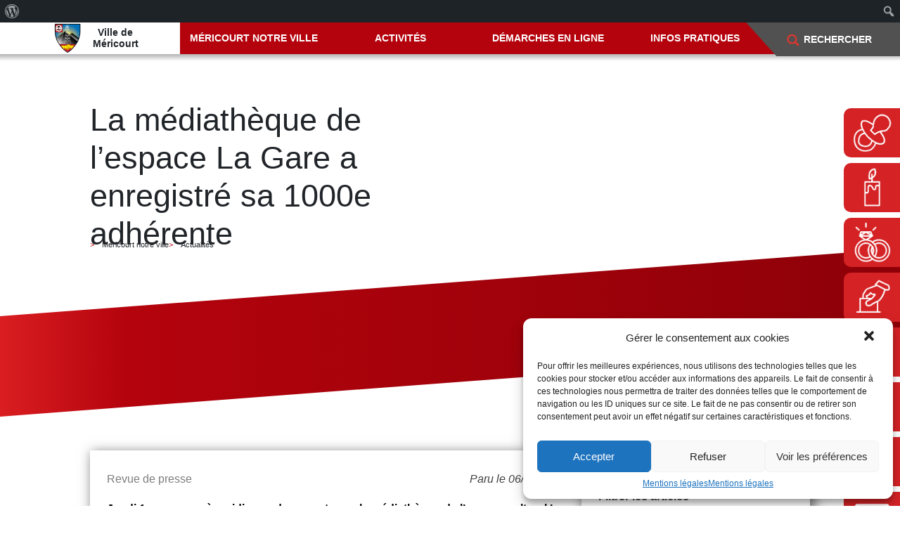

--- FILE ---
content_type: text/html; charset=UTF-8
request_url: https://mairie-mericourt.fr/la-mediatheque-de-l-espace-la-gare/
body_size: 19388
content:
<!-- Page modele d'un article -->

<!doctype html>
<html lang="fr">
<head>
    <meta charset="UTF-8">
    <meta name="viewport"
          content="width=device-width, user-scalable=no, initial-scale=1.0, maximum-scale=1.0, minimum-scale=1.0">
    <meta http-equiv="X-UA-Compatible" content="ie=edge">

    <title>La médiathèque de l&rsquo;espace La Gare a enregistré sa 1000e adhérente &#8211; Ville de Méricourt</title>
<meta name='robots' content='max-image-preview:large' />
<link rel="alternate" type="application/rss+xml" title="Ville de Méricourt &raquo; La médiathèque de l&rsquo;espace La Gare a enregistré sa 1000e adhérente Flux des commentaires" href="https://mairie-mericourt.fr/la-mediatheque-de-l-espace-la-gare/feed/" />
<link rel="alternate" title="oEmbed (JSON)" type="application/json+oembed" href="https://mairie-mericourt.fr/wp-json/oembed/1.0/embed?url=https%3A%2F%2Fmairie-mericourt.fr%2Fla-mediatheque-de-l-espace-la-gare%2F" />
<link rel="alternate" title="oEmbed (XML)" type="text/xml+oembed" href="https://mairie-mericourt.fr/wp-json/oembed/1.0/embed?url=https%3A%2F%2Fmairie-mericourt.fr%2Fla-mediatheque-de-l-espace-la-gare%2F&#038;format=xml" />
<style id='wp-img-auto-sizes-contain-inline-css' type='text/css'>
img:is([sizes=auto i],[sizes^="auto," i]){contain-intrinsic-size:3000px 1500px}
/*# sourceURL=wp-img-auto-sizes-contain-inline-css */
</style>
<link rel='stylesheet' id='dashicons-css' href='https://mairie-mericourt.fr/wp-includes/css/dashicons.min.css?ver=6.9' type='text/css' media='all' />
<link rel='stylesheet' id='admin-bar-css' href='https://mairie-mericourt.fr/wp-includes/css/admin-bar.min.css?ver=6.9' type='text/css' media='all' />
<style id='admin-bar-inline-css' type='text/css'>

		@media screen { html { margin-top: 32px !important; } }
		@media screen and ( max-width: 782px ) { html { margin-top: 46px !important; } }
	
@media print { #wpadminbar { display:none; } }
/*# sourceURL=admin-bar-inline-css */
</style>
<style id='wp-emoji-styles-inline-css' type='text/css'>

	img.wp-smiley, img.emoji {
		display: inline !important;
		border: none !important;
		box-shadow: none !important;
		height: 1em !important;
		width: 1em !important;
		margin: 0 0.07em !important;
		vertical-align: -0.1em !important;
		background: none !important;
		padding: 0 !important;
	}
/*# sourceURL=wp-emoji-styles-inline-css */
</style>
<style id='wp-block-library-inline-css' type='text/css'>
:root{--wp-block-synced-color:#7a00df;--wp-block-synced-color--rgb:122,0,223;--wp-bound-block-color:var(--wp-block-synced-color);--wp-editor-canvas-background:#ddd;--wp-admin-theme-color:#007cba;--wp-admin-theme-color--rgb:0,124,186;--wp-admin-theme-color-darker-10:#006ba1;--wp-admin-theme-color-darker-10--rgb:0,107,160.5;--wp-admin-theme-color-darker-20:#005a87;--wp-admin-theme-color-darker-20--rgb:0,90,135;--wp-admin-border-width-focus:2px}@media (min-resolution:192dpi){:root{--wp-admin-border-width-focus:1.5px}}.wp-element-button{cursor:pointer}:root .has-very-light-gray-background-color{background-color:#eee}:root .has-very-dark-gray-background-color{background-color:#313131}:root .has-very-light-gray-color{color:#eee}:root .has-very-dark-gray-color{color:#313131}:root .has-vivid-green-cyan-to-vivid-cyan-blue-gradient-background{background:linear-gradient(135deg,#00d084,#0693e3)}:root .has-purple-crush-gradient-background{background:linear-gradient(135deg,#34e2e4,#4721fb 50%,#ab1dfe)}:root .has-hazy-dawn-gradient-background{background:linear-gradient(135deg,#faaca8,#dad0ec)}:root .has-subdued-olive-gradient-background{background:linear-gradient(135deg,#fafae1,#67a671)}:root .has-atomic-cream-gradient-background{background:linear-gradient(135deg,#fdd79a,#004a59)}:root .has-nightshade-gradient-background{background:linear-gradient(135deg,#330968,#31cdcf)}:root .has-midnight-gradient-background{background:linear-gradient(135deg,#020381,#2874fc)}:root{--wp--preset--font-size--normal:16px;--wp--preset--font-size--huge:42px}.has-regular-font-size{font-size:1em}.has-larger-font-size{font-size:2.625em}.has-normal-font-size{font-size:var(--wp--preset--font-size--normal)}.has-huge-font-size{font-size:var(--wp--preset--font-size--huge)}.has-text-align-center{text-align:center}.has-text-align-left{text-align:left}.has-text-align-right{text-align:right}.has-fit-text{white-space:nowrap!important}#end-resizable-editor-section{display:none}.aligncenter{clear:both}.items-justified-left{justify-content:flex-start}.items-justified-center{justify-content:center}.items-justified-right{justify-content:flex-end}.items-justified-space-between{justify-content:space-between}.screen-reader-text{border:0;clip-path:inset(50%);height:1px;margin:-1px;overflow:hidden;padding:0;position:absolute;width:1px;word-wrap:normal!important}.screen-reader-text:focus{background-color:#ddd;clip-path:none;color:#444;display:block;font-size:1em;height:auto;left:5px;line-height:normal;padding:15px 23px 14px;text-decoration:none;top:5px;width:auto;z-index:100000}html :where(.has-border-color){border-style:solid}html :where([style*=border-top-color]){border-top-style:solid}html :where([style*=border-right-color]){border-right-style:solid}html :where([style*=border-bottom-color]){border-bottom-style:solid}html :where([style*=border-left-color]){border-left-style:solid}html :where([style*=border-width]){border-style:solid}html :where([style*=border-top-width]){border-top-style:solid}html :where([style*=border-right-width]){border-right-style:solid}html :where([style*=border-bottom-width]){border-bottom-style:solid}html :where([style*=border-left-width]){border-left-style:solid}html :where(img[class*=wp-image-]){height:auto;max-width:100%}:where(figure){margin:0 0 1em}html :where(.is-position-sticky){--wp-admin--admin-bar--position-offset:var(--wp-admin--admin-bar--height,0px)}@media screen and (max-width:600px){html :where(.is-position-sticky){--wp-admin--admin-bar--position-offset:0px}}

/*# sourceURL=wp-block-library-inline-css */
</style><style id='wp-block-heading-inline-css' type='text/css'>
h1:where(.wp-block-heading).has-background,h2:where(.wp-block-heading).has-background,h3:where(.wp-block-heading).has-background,h4:where(.wp-block-heading).has-background,h5:where(.wp-block-heading).has-background,h6:where(.wp-block-heading).has-background{padding:1.25em 2.375em}h1.has-text-align-left[style*=writing-mode]:where([style*=vertical-lr]),h1.has-text-align-right[style*=writing-mode]:where([style*=vertical-rl]),h2.has-text-align-left[style*=writing-mode]:where([style*=vertical-lr]),h2.has-text-align-right[style*=writing-mode]:where([style*=vertical-rl]),h3.has-text-align-left[style*=writing-mode]:where([style*=vertical-lr]),h3.has-text-align-right[style*=writing-mode]:where([style*=vertical-rl]),h4.has-text-align-left[style*=writing-mode]:where([style*=vertical-lr]),h4.has-text-align-right[style*=writing-mode]:where([style*=vertical-rl]),h5.has-text-align-left[style*=writing-mode]:where([style*=vertical-lr]),h5.has-text-align-right[style*=writing-mode]:where([style*=vertical-rl]),h6.has-text-align-left[style*=writing-mode]:where([style*=vertical-lr]),h6.has-text-align-right[style*=writing-mode]:where([style*=vertical-rl]){rotate:180deg}
/*# sourceURL=https://mairie-mericourt.fr/wp-includes/blocks/heading/style.min.css */
</style>
<style id='wp-block-latest-posts-inline-css' type='text/css'>
.wp-block-latest-posts{box-sizing:border-box}.wp-block-latest-posts.alignleft{margin-right:2em}.wp-block-latest-posts.alignright{margin-left:2em}.wp-block-latest-posts.wp-block-latest-posts__list{list-style:none}.wp-block-latest-posts.wp-block-latest-posts__list li{clear:both;overflow-wrap:break-word}.wp-block-latest-posts.is-grid{display:flex;flex-wrap:wrap}.wp-block-latest-posts.is-grid li{margin:0 1.25em 1.25em 0;width:100%}@media (min-width:600px){.wp-block-latest-posts.columns-2 li{width:calc(50% - .625em)}.wp-block-latest-posts.columns-2 li:nth-child(2n){margin-right:0}.wp-block-latest-posts.columns-3 li{width:calc(33.33333% - .83333em)}.wp-block-latest-posts.columns-3 li:nth-child(3n){margin-right:0}.wp-block-latest-posts.columns-4 li{width:calc(25% - .9375em)}.wp-block-latest-posts.columns-4 li:nth-child(4n){margin-right:0}.wp-block-latest-posts.columns-5 li{width:calc(20% - 1em)}.wp-block-latest-posts.columns-5 li:nth-child(5n){margin-right:0}.wp-block-latest-posts.columns-6 li{width:calc(16.66667% - 1.04167em)}.wp-block-latest-posts.columns-6 li:nth-child(6n){margin-right:0}}:root :where(.wp-block-latest-posts.is-grid){padding:0}:root :where(.wp-block-latest-posts.wp-block-latest-posts__list){padding-left:0}.wp-block-latest-posts__post-author,.wp-block-latest-posts__post-date{display:block;font-size:.8125em}.wp-block-latest-posts__post-excerpt,.wp-block-latest-posts__post-full-content{margin-bottom:1em;margin-top:.5em}.wp-block-latest-posts__featured-image a{display:inline-block}.wp-block-latest-posts__featured-image img{height:auto;max-width:100%;width:auto}.wp-block-latest-posts__featured-image.alignleft{float:left;margin-right:1em}.wp-block-latest-posts__featured-image.alignright{float:right;margin-left:1em}.wp-block-latest-posts__featured-image.aligncenter{margin-bottom:1em;text-align:center}
/*# sourceURL=https://mairie-mericourt.fr/wp-includes/blocks/latest-posts/style.min.css */
</style>
<style id='wp-block-columns-inline-css' type='text/css'>
.wp-block-columns{box-sizing:border-box;display:flex;flex-wrap:wrap!important}@media (min-width:782px){.wp-block-columns{flex-wrap:nowrap!important}}.wp-block-columns{align-items:normal!important}.wp-block-columns.are-vertically-aligned-top{align-items:flex-start}.wp-block-columns.are-vertically-aligned-center{align-items:center}.wp-block-columns.are-vertically-aligned-bottom{align-items:flex-end}@media (max-width:781px){.wp-block-columns:not(.is-not-stacked-on-mobile)>.wp-block-column{flex-basis:100%!important}}@media (min-width:782px){.wp-block-columns:not(.is-not-stacked-on-mobile)>.wp-block-column{flex-basis:0;flex-grow:1}.wp-block-columns:not(.is-not-stacked-on-mobile)>.wp-block-column[style*=flex-basis]{flex-grow:0}}.wp-block-columns.is-not-stacked-on-mobile{flex-wrap:nowrap!important}.wp-block-columns.is-not-stacked-on-mobile>.wp-block-column{flex-basis:0;flex-grow:1}.wp-block-columns.is-not-stacked-on-mobile>.wp-block-column[style*=flex-basis]{flex-grow:0}:where(.wp-block-columns){margin-bottom:1.75em}:where(.wp-block-columns.has-background){padding:1.25em 2.375em}.wp-block-column{flex-grow:1;min-width:0;overflow-wrap:break-word;word-break:break-word}.wp-block-column.is-vertically-aligned-top{align-self:flex-start}.wp-block-column.is-vertically-aligned-center{align-self:center}.wp-block-column.is-vertically-aligned-bottom{align-self:flex-end}.wp-block-column.is-vertically-aligned-stretch{align-self:stretch}.wp-block-column.is-vertically-aligned-bottom,.wp-block-column.is-vertically-aligned-center,.wp-block-column.is-vertically-aligned-top{width:100%}
/*# sourceURL=https://mairie-mericourt.fr/wp-includes/blocks/columns/style.min.css */
</style>
<style id='wp-block-separator-inline-css' type='text/css'>
@charset "UTF-8";.wp-block-separator{border:none;border-top:2px solid}:root :where(.wp-block-separator.is-style-dots){height:auto;line-height:1;text-align:center}:root :where(.wp-block-separator.is-style-dots):before{color:currentColor;content:"···";font-family:serif;font-size:1.5em;letter-spacing:2em;padding-left:2em}.wp-block-separator.is-style-dots{background:none!important;border:none!important}
/*# sourceURL=https://mairie-mericourt.fr/wp-includes/blocks/separator/style.min.css */
</style>
<style id='wp-block-separator-theme-inline-css' type='text/css'>
.wp-block-separator.has-css-opacity{opacity:.4}.wp-block-separator{border:none;border-bottom:2px solid;margin-left:auto;margin-right:auto}.wp-block-separator.has-alpha-channel-opacity{opacity:1}.wp-block-separator:not(.is-style-wide):not(.is-style-dots){width:100px}.wp-block-separator.has-background:not(.is-style-dots){border-bottom:none;height:1px}.wp-block-separator.has-background:not(.is-style-wide):not(.is-style-dots){height:2px}
/*# sourceURL=https://mairie-mericourt.fr/wp-includes/blocks/separator/theme.min.css */
</style>
<style id='global-styles-inline-css' type='text/css'>
:root{--wp--preset--aspect-ratio--square: 1;--wp--preset--aspect-ratio--4-3: 4/3;--wp--preset--aspect-ratio--3-4: 3/4;--wp--preset--aspect-ratio--3-2: 3/2;--wp--preset--aspect-ratio--2-3: 2/3;--wp--preset--aspect-ratio--16-9: 16/9;--wp--preset--aspect-ratio--9-16: 9/16;--wp--preset--color--black: #000000;--wp--preset--color--cyan-bluish-gray: #abb8c3;--wp--preset--color--white: #FFFFFF;--wp--preset--color--pale-pink: #f78da7;--wp--preset--color--vivid-red: #cf2e2e;--wp--preset--color--luminous-vivid-orange: #ff6900;--wp--preset--color--luminous-vivid-amber: #fcb900;--wp--preset--color--light-green-cyan: #7bdcb5;--wp--preset--color--vivid-green-cyan: #00d084;--wp--preset--color--pale-cyan-blue: #8ed1fc;--wp--preset--color--vivid-cyan-blue: #0693e3;--wp--preset--color--vivid-purple: #9b51e0;--wp--preset--color--rouge-mericourt: #B4030D;--wp--preset--color--rouge-clair: #D42225;--wp--preset--color--gris: #515151;--wp--preset--color--yellow: #FFFF00;--wp--preset--gradient--vivid-cyan-blue-to-vivid-purple: linear-gradient(135deg,rgb(6,147,227) 0%,rgb(155,81,224) 100%);--wp--preset--gradient--light-green-cyan-to-vivid-green-cyan: linear-gradient(135deg,rgb(122,220,180) 0%,rgb(0,208,130) 100%);--wp--preset--gradient--luminous-vivid-amber-to-luminous-vivid-orange: linear-gradient(135deg,rgb(252,185,0) 0%,rgb(255,105,0) 100%);--wp--preset--gradient--luminous-vivid-orange-to-vivid-red: linear-gradient(135deg,rgb(255,105,0) 0%,rgb(207,46,46) 100%);--wp--preset--gradient--very-light-gray-to-cyan-bluish-gray: linear-gradient(135deg,rgb(238,238,238) 0%,rgb(169,184,195) 100%);--wp--preset--gradient--cool-to-warm-spectrum: linear-gradient(135deg,rgb(74,234,220) 0%,rgb(151,120,209) 20%,rgb(207,42,186) 40%,rgb(238,44,130) 60%,rgb(251,105,98) 80%,rgb(254,248,76) 100%);--wp--preset--gradient--blush-light-purple: linear-gradient(135deg,rgb(255,206,236) 0%,rgb(152,150,240) 100%);--wp--preset--gradient--blush-bordeaux: linear-gradient(135deg,rgb(254,205,165) 0%,rgb(254,45,45) 50%,rgb(107,0,62) 100%);--wp--preset--gradient--luminous-dusk: linear-gradient(135deg,rgb(255,203,112) 0%,rgb(199,81,192) 50%,rgb(65,88,208) 100%);--wp--preset--gradient--pale-ocean: linear-gradient(135deg,rgb(255,245,203) 0%,rgb(182,227,212) 50%,rgb(51,167,181) 100%);--wp--preset--gradient--electric-grass: linear-gradient(135deg,rgb(202,248,128) 0%,rgb(113,206,126) 100%);--wp--preset--gradient--midnight: linear-gradient(135deg,rgb(2,3,129) 0%,rgb(40,116,252) 100%);--wp--preset--font-size--small: 13px;--wp--preset--font-size--medium: 20px;--wp--preset--font-size--large: 36px;--wp--preset--font-size--x-large: 42px;--wp--preset--spacing--20: 0.44rem;--wp--preset--spacing--30: 0.67rem;--wp--preset--spacing--40: 1rem;--wp--preset--spacing--50: 1.5rem;--wp--preset--spacing--60: 2.25rem;--wp--preset--spacing--70: 3.38rem;--wp--preset--spacing--80: 5.06rem;--wp--preset--shadow--natural: 6px 6px 9px rgba(0, 0, 0, 0.2);--wp--preset--shadow--deep: 12px 12px 50px rgba(0, 0, 0, 0.4);--wp--preset--shadow--sharp: 6px 6px 0px rgba(0, 0, 0, 0.2);--wp--preset--shadow--outlined: 6px 6px 0px -3px rgb(255, 255, 255), 6px 6px rgb(0, 0, 0);--wp--preset--shadow--crisp: 6px 6px 0px rgb(0, 0, 0);}:where(.is-layout-flex){gap: 0.5em;}:where(.is-layout-grid){gap: 0.5em;}body .is-layout-flex{display: flex;}.is-layout-flex{flex-wrap: wrap;align-items: center;}.is-layout-flex > :is(*, div){margin: 0;}body .is-layout-grid{display: grid;}.is-layout-grid > :is(*, div){margin: 0;}:where(.wp-block-columns.is-layout-flex){gap: 2em;}:where(.wp-block-columns.is-layout-grid){gap: 2em;}:where(.wp-block-post-template.is-layout-flex){gap: 1.25em;}:where(.wp-block-post-template.is-layout-grid){gap: 1.25em;}.has-black-color{color: var(--wp--preset--color--black) !important;}.has-cyan-bluish-gray-color{color: var(--wp--preset--color--cyan-bluish-gray) !important;}.has-white-color{color: var(--wp--preset--color--white) !important;}.has-pale-pink-color{color: var(--wp--preset--color--pale-pink) !important;}.has-vivid-red-color{color: var(--wp--preset--color--vivid-red) !important;}.has-luminous-vivid-orange-color{color: var(--wp--preset--color--luminous-vivid-orange) !important;}.has-luminous-vivid-amber-color{color: var(--wp--preset--color--luminous-vivid-amber) !important;}.has-light-green-cyan-color{color: var(--wp--preset--color--light-green-cyan) !important;}.has-vivid-green-cyan-color{color: var(--wp--preset--color--vivid-green-cyan) !important;}.has-pale-cyan-blue-color{color: var(--wp--preset--color--pale-cyan-blue) !important;}.has-vivid-cyan-blue-color{color: var(--wp--preset--color--vivid-cyan-blue) !important;}.has-vivid-purple-color{color: var(--wp--preset--color--vivid-purple) !important;}.has-black-background-color{background-color: var(--wp--preset--color--black) !important;}.has-cyan-bluish-gray-background-color{background-color: var(--wp--preset--color--cyan-bluish-gray) !important;}.has-white-background-color{background-color: var(--wp--preset--color--white) !important;}.has-pale-pink-background-color{background-color: var(--wp--preset--color--pale-pink) !important;}.has-vivid-red-background-color{background-color: var(--wp--preset--color--vivid-red) !important;}.has-luminous-vivid-orange-background-color{background-color: var(--wp--preset--color--luminous-vivid-orange) !important;}.has-luminous-vivid-amber-background-color{background-color: var(--wp--preset--color--luminous-vivid-amber) !important;}.has-light-green-cyan-background-color{background-color: var(--wp--preset--color--light-green-cyan) !important;}.has-vivid-green-cyan-background-color{background-color: var(--wp--preset--color--vivid-green-cyan) !important;}.has-pale-cyan-blue-background-color{background-color: var(--wp--preset--color--pale-cyan-blue) !important;}.has-vivid-cyan-blue-background-color{background-color: var(--wp--preset--color--vivid-cyan-blue) !important;}.has-vivid-purple-background-color{background-color: var(--wp--preset--color--vivid-purple) !important;}.has-black-border-color{border-color: var(--wp--preset--color--black) !important;}.has-cyan-bluish-gray-border-color{border-color: var(--wp--preset--color--cyan-bluish-gray) !important;}.has-white-border-color{border-color: var(--wp--preset--color--white) !important;}.has-pale-pink-border-color{border-color: var(--wp--preset--color--pale-pink) !important;}.has-vivid-red-border-color{border-color: var(--wp--preset--color--vivid-red) !important;}.has-luminous-vivid-orange-border-color{border-color: var(--wp--preset--color--luminous-vivid-orange) !important;}.has-luminous-vivid-amber-border-color{border-color: var(--wp--preset--color--luminous-vivid-amber) !important;}.has-light-green-cyan-border-color{border-color: var(--wp--preset--color--light-green-cyan) !important;}.has-vivid-green-cyan-border-color{border-color: var(--wp--preset--color--vivid-green-cyan) !important;}.has-pale-cyan-blue-border-color{border-color: var(--wp--preset--color--pale-cyan-blue) !important;}.has-vivid-cyan-blue-border-color{border-color: var(--wp--preset--color--vivid-cyan-blue) !important;}.has-vivid-purple-border-color{border-color: var(--wp--preset--color--vivid-purple) !important;}.has-vivid-cyan-blue-to-vivid-purple-gradient-background{background: var(--wp--preset--gradient--vivid-cyan-blue-to-vivid-purple) !important;}.has-light-green-cyan-to-vivid-green-cyan-gradient-background{background: var(--wp--preset--gradient--light-green-cyan-to-vivid-green-cyan) !important;}.has-luminous-vivid-amber-to-luminous-vivid-orange-gradient-background{background: var(--wp--preset--gradient--luminous-vivid-amber-to-luminous-vivid-orange) !important;}.has-luminous-vivid-orange-to-vivid-red-gradient-background{background: var(--wp--preset--gradient--luminous-vivid-orange-to-vivid-red) !important;}.has-very-light-gray-to-cyan-bluish-gray-gradient-background{background: var(--wp--preset--gradient--very-light-gray-to-cyan-bluish-gray) !important;}.has-cool-to-warm-spectrum-gradient-background{background: var(--wp--preset--gradient--cool-to-warm-spectrum) !important;}.has-blush-light-purple-gradient-background{background: var(--wp--preset--gradient--blush-light-purple) !important;}.has-blush-bordeaux-gradient-background{background: var(--wp--preset--gradient--blush-bordeaux) !important;}.has-luminous-dusk-gradient-background{background: var(--wp--preset--gradient--luminous-dusk) !important;}.has-pale-ocean-gradient-background{background: var(--wp--preset--gradient--pale-ocean) !important;}.has-electric-grass-gradient-background{background: var(--wp--preset--gradient--electric-grass) !important;}.has-midnight-gradient-background{background: var(--wp--preset--gradient--midnight) !important;}.has-small-font-size{font-size: var(--wp--preset--font-size--small) !important;}.has-medium-font-size{font-size: var(--wp--preset--font-size--medium) !important;}.has-large-font-size{font-size: var(--wp--preset--font-size--large) !important;}.has-x-large-font-size{font-size: var(--wp--preset--font-size--x-large) !important;}
:where(.wp-block-columns.is-layout-flex){gap: 2em;}:where(.wp-block-columns.is-layout-grid){gap: 2em;}
/*# sourceURL=global-styles-inline-css */
</style>
<style id='core-block-supports-inline-css' type='text/css'>
.wp-container-core-columns-is-layout-9d6595d7{flex-wrap:nowrap;}
/*# sourceURL=core-block-supports-inline-css */
</style>

<style id='classic-theme-styles-inline-css' type='text/css'>
/*! This file is auto-generated */
.wp-block-button__link{color:#fff;background-color:#32373c;border-radius:9999px;box-shadow:none;text-decoration:none;padding:calc(.667em + 2px) calc(1.333em + 2px);font-size:1.125em}.wp-block-file__button{background:#32373c;color:#fff;text-decoration:none}
/*# sourceURL=/wp-includes/css/classic-themes.min.css */
</style>
<link rel='stylesheet' id='contact-form-7-css' href='https://mairie-mericourt.fr/wp-content/plugins/contact-form-7/includes/css/styles.css?ver=5.9.3' type='text/css' media='all' />
<link rel='stylesheet' id='cff-css' href='https://mairie-mericourt.fr/wp-content/plugins/custom-facebook-feed-pro/assets/css/cff-style.css?ver=4.0.5' type='text/css' media='all' />
<link rel='stylesheet' id='cmplz-general-css' href='https://mairie-mericourt.fr/wp-content/plugins/complianz-gdpr/assets/css/cookieblocker.min.css?ver=6.4.2' type='text/css' media='all' />
<script type="text/javascript" src="https://mairie-mericourt.fr/wp-includes/js/jquery/jquery.min.js?ver=3.7.1" id="jquery-core-js"></script>
<script type="text/javascript" src="https://mairie-mericourt.fr/wp-includes/js/jquery/jquery-migrate.min.js?ver=3.4.1" id="jquery-migrate-js"></script>
<link rel="https://api.w.org/" href="https://mairie-mericourt.fr/wp-json/" /><link rel="alternate" title="JSON" type="application/json" href="https://mairie-mericourt.fr/wp-json/wp/v2/posts/2715" /><link rel="EditURI" type="application/rsd+xml" title="RSD" href="https://mairie-mericourt.fr/xmlrpc.php?rsd" />
<meta name="generator" content="WordPress 6.9" />
<link rel="canonical" href="https://mairie-mericourt.fr/la-mediatheque-de-l-espace-la-gare/" />
<link rel='shortlink' href='https://mairie-mericourt.fr/?p=2715' />
<!-- Custom Facebook Feed JS vars -->
<script type="text/javascript">
var cffsiteurl = "https://mairie-mericourt.fr/wp-content/plugins";
var cffajaxurl = "https://mairie-mericourt.fr/wp-admin/admin-ajax.php";


var cfflinkhashtags = "false";
</script>
<style>.cmplz-hidden{display:none!important;}</style>
<!-- Jetpack Open Graph Tags -->
<meta property="og:type" content="article" />
<meta property="og:title" content="La médiathèque de l&rsquo;espace La Gare a enregistré sa 1000e adhérente" />
<meta property="og:url" content="https://mairie-mericourt.fr/la-mediatheque-de-l-espace-la-gare/" />
<meta property="og:description" content="Jeudi 1er mars après-midi, grand moment pour la médiathèque de l’espace culturel La Gare : on a franchi le cap, très symbolique, des mille adhérents. En seulement trois mois d’existence, l’équipeme…" />
<meta property="article:published_time" content="2012-03-06T00:09:34+00:00" />
<meta property="article:modified_time" content="2022-11-09T18:56:05+00:00" />
<meta property="og:site_name" content="Ville de Méricourt" />
<meta property="og:image" content="https://mairie-mericourt.fr/wp-content/uploads/2012/03/2012_03_01_01678.jpg" />
<meta property="og:image:width" content="400" />
<meta property="og:image:height" content="268" />
<meta property="og:image:alt" content="2012_03_01_01678.jpg" />
<meta property="og:locale" content="fr_FR" />
<meta name="twitter:text:title" content="La médiathèque de l&rsquo;espace La Gare a enregistré sa 1000e adhérente" />
<meta name="twitter:image" content="https://mairie-mericourt.fr/wp-content/uploads/2012/03/2012_03_01_01678.jpg?w=640" />
<meta name="twitter:image:alt" content="2012_03_01_01678.jpg" />
<meta name="twitter:card" content="summary_large_image" />

<!-- End Jetpack Open Graph Tags -->
<link rel="icon" href="https://mairie-mericourt.fr/wp-content/uploads/2021/10/cropped-logo-32x32.png" sizes="32x32" />
<link rel="icon" href="https://mairie-mericourt.fr/wp-content/uploads/2021/10/cropped-logo-192x192.png" sizes="192x192" />
<link rel="apple-touch-icon" href="https://mairie-mericourt.fr/wp-content/uploads/2021/10/cropped-logo-180x180.png" />
<meta name="msapplication-TileImage" content="https://mairie-mericourt.fr/wp-content/uploads/2021/10/cropped-logo-270x270.png" />

    <meta name="description" content="&nbsp;">
    <script src="https://mairie-mericourt.fr/wp-content/themes/mericourt-theme/assets/js/jquery-3.6.0.min.js"></script>
    <script src="https://mairie-mericourt.fr/wp-content/themes/mericourt-theme/assets/js/header.js"></script>
    <script src="https://mairie-mericourt.fr/wp-content/themes/mericourt-theme/assets/js/front.js"></script>
    <script src="https://mairie-mericourt.fr/wp-content/themes/mericourt-theme/assets/js/posts-search.js"></script>
    <script src="https://mairie-mericourt.fr/wp-content/themes/mericourt-theme/assets/js/jquery-ui-1.12.1/jquery-ui.js"></script>
    <script src="https://mairie-mericourt.fr/wp-content/themes/mericourt-theme/assets/js/fancyapps-4.0.7/dist/fancybox.umd.js"></script>

    <link rel="stylesheet" href="https://mairie-mericourt.fr/wp-content/themes/mericourt-theme/assets/bootstrap-4.0.0-dist/css/bootstrap.min.css">

    <link rel="stylesheet" href="https://mairie-mericourt.fr/wp-content/themes/mericourt-theme/assets/css/main.css">
    <link rel="stylesheet" href="https://mairie-mericourt.fr/wp-content/themes/mericourt-theme/assets/css/header.css">
    <link rel="stylesheet" href="https://mairie-mericourt.fr/wp-content/themes/mericourt-theme/assets/css/footer.css">
    <link rel="stylesheet" href="https://mairie-mericourt.fr/wp-content/themes/mericourt-theme/assets/css/article_page.css">
    <link rel="stylesheet" href="https://mairie-mericourt.fr/wp-content/themes/mericourt-theme/assets/css/accueil.css">
    <link rel="stylesheet" href="https://mairie-mericourt.fr/wp-content/themes/mericourt-theme/assets/js/jquery-ui-1.12.1/jquery-ui.css">
    <link rel="stylesheet" href="https://mairie-mericourt.fr/wp-content/themes/mericourt-theme/assets/css/actualites.css">

    <link rel="stylesheet" href="https://mairie-mericourt.fr/wp-content/themes/mericourt-theme/assets/js/OwlCarousel2-2.3.4/dist/assets/owl.carousel.min.css">
    <!--<link rel="stylesheet" href="https://mairie-mericourt.fr/wp-content/themes/mericourt-theme/assets/js/OwlCarousel2-2.3.4/dist/assets/owl.theme.default.min.css">-->
    <script defer type="text/javascript" src="https://mairie-mericourt.fr/wp-content/themes/mericourt-theme/assets/js/OwlCarousel2-2.3.4/dist/owl.carousel.min.js"></script>

    
    <!-- Sweet alert -->
    <script src="https://mairie-mericourt.fr/wp-content/themes/mericourt-theme/assets/js/sweetalert2-11.4.13/dist/sweetalert2.all.min.js"></script>

    <!-- <link rel="stylesheet" href="https://pro.fontawesome.com/releases/v5.10.0/css/all.css" integrity="sha384-AYmEC3Yw5cVb3ZcuHtOA93w35dYTsvhLPVnYs9eStHfGJvOvKxVfELGroGkvsg+p" crossorigin="anonymous"/> -->
    <link rel="stylesheet" href="https://mairie-mericourt.fr/wp-content/themes/mericourt-theme/assets/css/fontawesome-free-6.1.1-web/css/all.css" />

    <link rel="stylesheet" href="https://mairie-mericourt.fr/wp-content/themes/mericourt-theme/assets/js/fancyapps-4.0.7/dist/fancybox.css">
</head>
<body data-cmplz=1 class=" ">


    <div class="debug-tool p-2">

        <div class="mr-2">
                        /
        </div>

        <div class="d-sm-none">-</div>
        <div class="d-none d-sm-block d-md-none">sm</div>
        <div class="d-none d-md-block d-lg-none">md</div>
        <div class="d-none d-lg-block d-xl-none">lg</div>
        <div class="d-none d-xl-block">xl</div>
        <div class="mx-2">/</div>
        <div class="_media _media-1400plus">max-width: > 1400px</div>
        <div class="_media _media-1400">max-width: 1400px</div>
        <div class="_media _media-1050">max-width: 1050px</div>
        <div class="_media _media-850">max-width: 850px</div>
        <div class="_media _media-650">max-width: 650px</div>
        <div class="_media _media-375">max-width: 375px</div>
    </div>

    <header id="header-container">

        <div id="menu-container" class="position-fixed">

            <div class="mobile-header d-flex d-md-none">
                <div id="header-burger" class="toggle-header-burger-menu">
                    <span class="fa fa-bars"></span>
                </div>

                <div class="_logo-mobile">
                    <a href="https://mairie-mericourt.fr">
                        <img src="https://mairie-mericourt.fr/wp-content/themes/mericourt-theme/assets/images/logo.svg">
                        <div>
                            Ville de<br>Méricourt
                        </div>
                    </a>
                </div>
            </div>


            <div id="header-burger-menu">
                <div class="_bg toggle-header-burger-menu"></div>
                <div class="menu-menu-header-1-container"><ul id="menu-menu-header-1" class="menu"><li id="menu-item-626" class="menu-item menu-item-type-custom menu-item-object-custom menu-item-has-children menu-item-626"><a href="#">Méricourt notre ville</a>
<ul class="sub-menu">
	<li id="menu-item-614" class="menu-item menu-item-type-custom menu-item-object-custom menu-item-has-children menu-item-614"><a href="#">Politique</a>
	<ul class="sub-menu">
		<li id="menu-item-108" class="menu-item menu-item-type-post_type menu-item-object-page menu-item-108"><a href="https://mairie-mericourt.fr/conseil-municipal/">Conseil Municipal</a></li>
		<li id="menu-item-107" class="menu-item menu-item-type-post_type menu-item-object-page menu-item-107"><a href="https://mairie-mericourt.fr/le-budget/">Le budget de la commune</a></li>
		<li id="menu-item-1557" class="menu-item menu-item-type-post_type menu-item-object-page menu-item-1557"><a href="https://mairie-mericourt.fr/actes-et-deliberations-du-conseil-municipal/">Actes et délibérations du Conseil Municipal</a></li>
		<li id="menu-item-106" class="menu-item menu-item-type-post_type menu-item-object-page menu-item-106"><a href="https://mairie-mericourt.fr/les-projets-les-axes-du-mandant-en-cours/">Les projets et les axes du mandat en cours</a></li>
		<li id="menu-item-105" class="menu-item menu-item-type-post_type menu-item-object-page menu-item-105"><a href="https://mairie-mericourt.fr/tribunes-libres/">Tribunes libres</a></li>
	</ul>
</li>
	<li id="menu-item-615" class="menu-item menu-item-type-custom menu-item-object-custom menu-item-has-children menu-item-615"><a href="#">Administration</a>
	<ul class="sub-menu">
		<li id="menu-item-1560" class="menu-item menu-item-type-post_type menu-item-object-page menu-item-1560"><a href="https://mairie-mericourt.fr/actes-administratifs/">Actes administratifs</a></li>
		<li id="menu-item-103" class="menu-item menu-item-type-post_type menu-item-object-page menu-item-103"><a href="https://mairie-mericourt.fr/services-de-la-mairie/">Services de la mairie</a></li>
		<li id="menu-item-102" class="menu-item menu-item-type-post_type menu-item-object-page menu-item-102"><a href="https://mairie-mericourt.fr/services-territoriaux/">Services territoriaux</a></li>
		<li id="menu-item-15730" class="menu-item menu-item-type-post_type menu-item-object-post menu-item-15730"><a href="https://mairie-mericourt.fr/publications-officielles-diverses/">Publications officielles diverses</a></li>
	</ul>
</li>
	<li id="menu-item-13983" class="menu-item menu-item-type-custom menu-item-object-custom menu-item-has-children menu-item-13983"><a href="#">Actualités</a>
	<ul class="sub-menu">
		<li id="menu-item-621" class="menu-item menu-item-type-post_type menu-item-object-page current_page_parent menu-item-621"><a href="https://mairie-mericourt.fr/actualites/">Revue de presse / À la une</a></li>
		<li id="menu-item-620" class="menu-item menu-item-type-post_type menu-item-object-page menu-item-620"><a href="https://mairie-mericourt.fr/publications-municipales/">Publications municipales</a></li>
		<li id="menu-item-15229" class="menu-item menu-item-type-post_type menu-item-object-page menu-item-15229"><a href="https://mairie-mericourt.fr/bouche-a-oreille-le-journal-citoyen/">Bouche à Oreille, le journal citoyen</a></li>
	</ul>
</li>
	<li id="menu-item-617" class="menu-item menu-item-type-custom menu-item-object-custom menu-item-has-children menu-item-617"><a href="#">Fiche d&rsquo;identité de la commune</a>
	<ul class="sub-menu">
		<li id="menu-item-97" class="menu-item menu-item-type-post_type menu-item-object-page menu-item-97"><a href="https://mairie-mericourt.fr/histoire-de-la-commune/">Histoire de la commune</a></li>
		<li id="menu-item-98" class="menu-item menu-item-type-post_type menu-item-object-page menu-item-98"><a href="https://mairie-mericourt.fr/fiche-didentite-de-la-ville/">Fiche d’identité de la ville</a></li>
	</ul>
</li>
</ul>
</li>
<li id="menu-item-625" class="menu-item menu-item-type-custom menu-item-object-custom menu-item-has-children menu-item-625"><a href="#">Activités</a>
<ul class="sub-menu">
	<li id="menu-item-2433" class="menu-item menu-item-type-taxonomy menu-item-object-category menu-item-2433"><a href="https://mairie-mericourt.fr/category/agenda/">Agenda des activités</a></li>
	<li id="menu-item-622" class="menu-item menu-item-type-custom menu-item-object-custom menu-item-has-children menu-item-622"><a href="#">Pratiquer une activité culturelle ou sociale</a>
	<ul class="sub-menu">
		<li id="menu-item-648" class="menu-item menu-item-type-post_type menu-item-object-page menu-item-648"><a href="https://mairie-mericourt.fr/la-gare/">La Gare</a></li>
		<li id="menu-item-690" class="menu-item menu-item-type-post_type menu-item-object-page menu-item-690"><a href="https://mairie-mericourt.fr/centre-de-loisirs/">Centres de loisirs</a></li>
		<li id="menu-item-144" class="menu-item menu-item-type-post_type menu-item-object-page menu-item-144"><a href="https://mairie-mericourt.fr/ecole-de-danse/">L’école de danse</a></li>
		<li id="menu-item-1526" class="menu-item menu-item-type-post_type menu-item-object-page menu-item-1526"><a href="https://mairie-mericourt.fr/ecole-de-musique/">L’école de musique</a></li>
		<li id="menu-item-146" class="menu-item menu-item-type-post_type menu-item-object-page menu-item-146"><a href="https://mairie-mericourt.fr/centre-max-pol-fouchet/">Centre Max Pol Fouchet</a></li>
		<li id="menu-item-688" class="menu-item menu-item-type-post_type menu-item-object-page menu-item-688"><a href="https://mairie-mericourt.fr/restaurant-municipal/">Restaurant municipal</a></li>
		<li id="menu-item-145" class="menu-item menu-item-type-post_type menu-item-object-page menu-item-145"><a href="https://mairie-mericourt.fr/centre-social/">Centre social et d’éducation populaire</a></li>
		<li id="menu-item-17862" class="menu-item menu-item-type-post_type menu-item-object-page menu-item-17862"><a href="https://mairie-mericourt.fr/cyber-base-micro-folie/">Cyber-Base/Micro-Folie</a></li>
		<li id="menu-item-17951" class="menu-item menu-item-type-post_type menu-item-object-page menu-item-17951"><a href="https://mairie-mericourt.fr/activites-jeunesse/">La Maison des Jeunes</a></li>
		<li id="menu-item-17952" class="menu-item menu-item-type-post_type menu-item-object-page menu-item-17952"><a href="https://mairie-mericourt.fr/petite-enfance/">Petite enfance</a></li>
	</ul>
</li>
	<li id="menu-item-623" class="menu-item menu-item-type-custom menu-item-object-custom menu-item-has-children menu-item-623"><a href="#">Pratiquer une activité sportive</a>
	<ul class="sub-menu">
		<li id="menu-item-140" class="menu-item menu-item-type-post_type menu-item-object-page menu-item-140"><a href="https://mairie-mericourt.fr/lannuaire-des-sports/">L’annuaire des sports</a></li>
	</ul>
</li>
	<li id="menu-item-627" class="menu-item menu-item-type-custom menu-item-object-custom menu-item-has-children menu-item-627"><a href="#">Rejoindre une association</a>
	<ul class="sub-menu">
		<li id="menu-item-138" class="menu-item menu-item-type-post_type menu-item-object-page menu-item-138"><a href="https://mairie-mericourt.fr/lannuaire-des-associations/">L’annuaire des associations</a></li>
	</ul>
</li>
</ul>
</li>
<li id="menu-item-635" class="menu-item menu-item-type-custom menu-item-object-custom menu-item-has-children menu-item-635"><a href="#">Démarches en ligne</a>
<ul class="sub-menu">
	<li id="menu-item-692" class="menu-item menu-item-type-custom menu-item-object-custom menu-item-has-children menu-item-692"><a href="#">Etat civil</a>
	<ul class="sub-menu">
		<li id="menu-item-683" class="menu-item menu-item-type-post_type menu-item-object-page menu-item-683"><a href="https://mairie-mericourt.fr/acte-de-naissance/">Acte de naissance</a></li>
		<li id="menu-item-684" class="menu-item menu-item-type-post_type menu-item-object-page menu-item-684"><a href="https://mairie-mericourt.fr/acte-de-mariage/">Acte de mariage – PACS</a></li>
		<li id="menu-item-685" class="menu-item menu-item-type-post_type menu-item-object-page menu-item-685"><a href="https://mairie-mericourt.fr/acte-de-deces/">Acte de décès</a></li>
	</ul>
</li>
	<li id="menu-item-632" class="menu-item menu-item-type-custom menu-item-object-custom menu-item-has-children menu-item-632"><a href="#">Subvention</a>
	<ul class="sub-menu">
		<li id="menu-item-189" class="menu-item menu-item-type-post_type menu-item-object-page menu-item-189"><a href="https://mairie-mericourt.fr/demande-de-subvention-pour-les-associations/">Demande de subvention pour les associations</a></li>
		<li id="menu-item-188" class="menu-item menu-item-type-post_type menu-item-object-page menu-item-188"><a href="https://mairie-mericourt.fr/demande-de-pic/">Demande de PIC</a></li>
	</ul>
</li>
	<li id="menu-item-694" class="menu-item menu-item-type-custom menu-item-object-custom menu-item-has-children menu-item-694"><a href="#">Inscriptions</a>
	<ul class="sub-menu">
		<li id="menu-item-699" class="menu-item menu-item-type-post_type menu-item-object-page menu-item-699"><a href="https://mairie-mericourt.fr/inscription-restaurant-municipal/">Inscription restaurant scolaire</a></li>
		<li id="menu-item-698" class="menu-item menu-item-type-post_type menu-item-object-page menu-item-698"><a href="https://mairie-mericourt.fr/inscription-scolaire/">Inscription scolaire</a></li>
		<li id="menu-item-686" class="menu-item menu-item-type-post_type menu-item-object-page menu-item-686"><a href="https://mairie-mericourt.fr/inscription-listes-electorales/">Inscription listes électorales</a></li>
	</ul>
</li>
	<li id="menu-item-633" class="menu-item menu-item-type-custom menu-item-object-custom menu-item-has-children menu-item-633"><a href="#">Autres services</a>
	<ul class="sub-menu">
		<li id="menu-item-14827" class="menu-item menu-item-type-post_type menu-item-object-page menu-item-14827"><a href="https://mairie-mericourt.fr/carte-didentite-passeport/">Carte d’identité et passeport</a></li>
		<li id="menu-item-184" class="menu-item menu-item-type-post_type menu-item-object-page menu-item-184"><a href="https://mairie-mericourt.fr/demande-de-logement/">Demande de logement</a></li>
		<li id="menu-item-183" class="menu-item menu-item-type-post_type menu-item-object-page menu-item-183"><a href="https://mairie-mericourt.fr/demenagement-changement-dadresse/">Déménagement / changement d’adresse</a></li>
		<li id="menu-item-1564" class="menu-item menu-item-type-post_type menu-item-object-page menu-item-1564"><a href="https://mairie-mericourt.fr/permis-de-louer/">Permis de louer</a></li>
		<li id="menu-item-182" class="menu-item menu-item-type-post_type menu-item-object-page menu-item-182"><a href="https://mairie-mericourt.fr/procuration/">Procuration</a></li>
		<li id="menu-item-634" class="menu-item menu-item-type-custom menu-item-object-custom menu-item-634"><a href="https://fr-fr.facebook.com/villedemericourt">Facebook de la ville</a></li>
	</ul>
</li>
	<li id="menu-item-14401" class="menu-item menu-item-type-custom menu-item-object-custom menu-item-has-children menu-item-14401"><a href="#">Urbanisme</a>
	<ul class="sub-menu">
		<li id="menu-item-14404" class="menu-item menu-item-type-post_type menu-item-object-page menu-item-14404"><a href="https://mairie-mericourt.fr/conditions-generales-durbanisme/">Dépôt dématérialisé des demandes d’autorisation d’urbanisme</a></li>
		<li id="menu-item-14459" class="menu-item menu-item-type-post_type menu-item-object-page menu-item-14459"><a href="https://mairie-mericourt.fr/le-plan-local-durbanisme/">Le Plan Local d’Urbanisme</a></li>
		<li id="menu-item-14470" class="menu-item menu-item-type-post_type menu-item-object-page menu-item-14470"><a href="https://mairie-mericourt.fr/permis-de-louer-2/">Permis de louer</a></li>
		<li id="menu-item-14476" class="menu-item menu-item-type-post_type menu-item-object-page menu-item-14476"><a href="https://mairie-mericourt.fr/permis-de-diviser/">Permis de diviser</a></li>
	</ul>
</li>
</ul>
</li>
<li id="menu-item-636" class="menu-item menu-item-type-custom menu-item-object-custom menu-item-has-children menu-item-636"><a href="#">Infos pratiques</a>
<ul class="sub-menu">
	<li id="menu-item-651" class="menu-item menu-item-type-custom menu-item-object-custom menu-item-has-children menu-item-651"><a href="#">Séniors</a>
	<ul class="sub-menu">
		<li id="menu-item-238" class="menu-item menu-item-type-post_type menu-item-object-page menu-item-238"><a href="https://mairie-mericourt.fr/residence-hotte/">Résidence Hotte</a></li>
		<li id="menu-item-669" class="menu-item menu-item-type-post_type menu-item-object-page menu-item-669"><a href="https://mairie-mericourt.fr/ehpad/">Ehpad</a></li>
		<li id="menu-item-668" class="menu-item menu-item-type-post_type menu-item-object-page menu-item-668"><a href="https://mairie-mericourt.fr/navette/">Navette</a></li>
		<li id="menu-item-667" class="menu-item menu-item-type-post_type menu-item-object-page menu-item-667"><a href="https://mairie-mericourt.fr/fiche-contact/">Fiche contact</a></li>
		<li id="menu-item-672" class="menu-item menu-item-type-post_type menu-item-object-page menu-item-672"><a href="https://mairie-mericourt.fr/au-bonheur-ensemble/">Au bonheur ensemble</a></li>
		<li id="menu-item-666" class="menu-item menu-item-type-post_type menu-item-object-page menu-item-666"><a href="https://mairie-mericourt.fr/atelier-informatique/">Atelier informatique</a></li>
		<li id="menu-item-665" class="menu-item menu-item-type-post_type menu-item-object-page menu-item-665"><a href="https://mairie-mericourt.fr/salle-a-manger/">Salle à manger</a></li>
	</ul>
</li>
	<li id="menu-item-13986" class="menu-item menu-item-type-custom menu-item-object-custom menu-item-has-children menu-item-13986"><a href="#">Enfance et jeunesse</a>
	<ul class="sub-menu">
		<li id="menu-item-2095" class="menu-item menu-item-type-post_type menu-item-object-page menu-item-2095"><a href="https://mairie-mericourt.fr/activites-jeunesse/">La Maison des Jeunes</a></li>
		<li id="menu-item-2090" class="menu-item menu-item-type-post_type menu-item-object-page menu-item-2090"><a href="https://mairie-mericourt.fr/petite-enfance/">Petite enfance</a></li>
		<li id="menu-item-18053" class="menu-item menu-item-type-post_type menu-item-object-page menu-item-18053"><a href="https://mairie-mericourt.fr/centre-de-loisirs/">Centres de loisirs</a></li>
	</ul>
</li>
	<li id="menu-item-717" class="menu-item menu-item-type-custom menu-item-object-custom menu-item-has-children menu-item-717"><a href="#">Social</a>
	<ul class="sub-menu">
		<li id="menu-item-722" class="menu-item menu-item-type-post_type menu-item-object-page menu-item-722"><a href="https://mairie-mericourt.fr/aides-sociales/">Aides sociales</a></li>
		<li id="menu-item-725" class="menu-item menu-item-type-post_type menu-item-object-page menu-item-725"><a href="https://mairie-mericourt.fr/centre-social/">Centre social et d’éducation populaire</a></li>
		<li id="menu-item-142" class="menu-item menu-item-type-post_type menu-item-object-page menu-item-142"><a href="https://mairie-mericourt.fr/ccas/">CCAS</a></li>
		<li id="menu-item-14574" class="menu-item menu-item-type-post_type menu-item-object-page menu-item-14574"><a href="https://mairie-mericourt.fr/ecrivain-public/">Ecrivain Public</a></li>
		<li id="menu-item-723" class="menu-item menu-item-type-post_type menu-item-object-page menu-item-723"><a href="https://mairie-mericourt.fr/epicerie-de-la-solidarite/">Epicerie de la solidarité</a></li>
		<li id="menu-item-718" class="menu-item menu-item-type-post_type menu-item-object-page menu-item-718"><a href="https://mairie-mericourt.fr/halte-repit/">Halte Répit</a></li>
		<li id="menu-item-719" class="menu-item menu-item-type-post_type menu-item-object-page menu-item-719"><a href="https://mairie-mericourt.fr/domicile-partage/">Domicile partagé</a></li>
		<li id="menu-item-720" class="menu-item menu-item-type-post_type menu-item-object-page menu-item-720"><a href="https://mairie-mericourt.fr/adoma/">Adoma</a></li>
	</ul>
</li>
	<li id="menu-item-13916" class="menu-item menu-item-type-custom menu-item-object-custom menu-item-has-children menu-item-13916"><a href="#">Professionnel</a>
	<ul class="sub-menu">
		<li id="menu-item-17407" class="menu-item menu-item-type-post_type menu-item-object-page menu-item-17407"><a href="https://mairie-mericourt.fr/pole-emploi-devient-france-travail/">Pôle emploi devient France Travail</a></li>
		<li id="menu-item-243" class="menu-item menu-item-type-post_type menu-item-object-page menu-item-243"><a href="https://mairie-mericourt.fr/marches-publics/">Marchés publics</a></li>
	</ul>
</li>
	<li id="menu-item-676" class="menu-item menu-item-type-custom menu-item-object-custom menu-item-has-children menu-item-676"><a href="#">Questions fréquentes</a>
	<ul class="sub-menu">
		<li id="menu-item-245" class="menu-item menu-item-type-post_type menu-item-object-page menu-item-245"><a href="https://mairie-mericourt.fr/accueil-nouveaux-arrivants/">Accueil des nouveaux arrivants</a></li>
		<li id="menu-item-246" class="menu-item menu-item-type-post_type menu-item-object-page menu-item-246"><a href="https://mairie-mericourt.fr/faq-comment-faire/">Comment faire si…</a></li>
	</ul>
</li>
	<li id="menu-item-637" class="menu-item menu-item-type-custom menu-item-object-custom menu-item-has-children menu-item-637"><a href="#">Liens utiles</a>
	<ul class="sub-menu">
		<li id="menu-item-1636" class="menu-item menu-item-type-custom menu-item-object-custom menu-item-1636"><a href="https://www.agglo-lenslievin.fr/fourriere/">Fourrière</a></li>
		<li id="menu-item-250" class="menu-item menu-item-type-post_type menu-item-object-page menu-item-250"><a href="https://mairie-mericourt.fr/gestion-des-dechets/">Gestion des déchets</a></li>
		<li id="menu-item-18637" class="menu-item menu-item-type-post_type menu-item-object-page menu-item-18637"><a href="https://mairie-mericourt.fr/location-de-salles-municipales/">Location de salles municipales</a></li>
		<li id="menu-item-1637" class="menu-item menu-item-type-custom menu-item-object-custom menu-item-1637"><a href="https://www.agglo-lenslievin.fr/mhd/">Maison de l&rsquo;habitat</a></li>
		<li id="menu-item-253" class="menu-item menu-item-type-post_type menu-item-object-page menu-item-253"><a href="https://mairie-mericourt.fr/plan-de-la-commune/">Plan de la commune</a></li>
	</ul>
</li>
</ul>
</li>
</ul></div>            </div>

            <nav class="navheader wrapper">

                <div class="_logo-menu-container">
                    <div class="_not-homepage-logo">
                        <a href="https://mairie-mericourt.fr">
                            <img src="https://mairie-mericourt.fr/wp-content/themes/mericourt-theme/assets/images/logo.svg">
                            <div>
                                Ville de <br>Méricourt
                            </div>
                        </a>
                    </div>
                    <div class="menu-menu-header-1-container"><ul id="menu-menu-header-2" class="menu"><li class="menu-item menu-item-type-custom menu-item-object-custom menu-item-has-children menu-item-626"><a href="#">Méricourt notre ville</a>
<ul class="sub-menu">
	<li class="menu-item menu-item-type-custom menu-item-object-custom menu-item-has-children menu-item-614"><a href="#">Politique</a>
	<ul class="sub-menu">
		<li class="menu-item menu-item-type-post_type menu-item-object-page menu-item-108"><a href="https://mairie-mericourt.fr/conseil-municipal/">Conseil Municipal</a></li>
		<li class="menu-item menu-item-type-post_type menu-item-object-page menu-item-107"><a href="https://mairie-mericourt.fr/le-budget/">Le budget de la commune</a></li>
		<li class="menu-item menu-item-type-post_type menu-item-object-page menu-item-1557"><a href="https://mairie-mericourt.fr/actes-et-deliberations-du-conseil-municipal/">Actes et délibérations du Conseil Municipal</a></li>
		<li class="menu-item menu-item-type-post_type menu-item-object-page menu-item-106"><a href="https://mairie-mericourt.fr/les-projets-les-axes-du-mandant-en-cours/">Les projets et les axes du mandat en cours</a></li>
		<li class="menu-item menu-item-type-post_type menu-item-object-page menu-item-105"><a href="https://mairie-mericourt.fr/tribunes-libres/">Tribunes libres</a></li>
	</ul>
</li>
	<li class="menu-item menu-item-type-custom menu-item-object-custom menu-item-has-children menu-item-615"><a href="#">Administration</a>
	<ul class="sub-menu">
		<li class="menu-item menu-item-type-post_type menu-item-object-page menu-item-1560"><a href="https://mairie-mericourt.fr/actes-administratifs/">Actes administratifs</a></li>
		<li class="menu-item menu-item-type-post_type menu-item-object-page menu-item-103"><a href="https://mairie-mericourt.fr/services-de-la-mairie/">Services de la mairie</a></li>
		<li class="menu-item menu-item-type-post_type menu-item-object-page menu-item-102"><a href="https://mairie-mericourt.fr/services-territoriaux/">Services territoriaux</a></li>
		<li class="menu-item menu-item-type-post_type menu-item-object-post menu-item-15730"><a href="https://mairie-mericourt.fr/publications-officielles-diverses/">Publications officielles diverses</a></li>
	</ul>
</li>
	<li class="menu-item menu-item-type-custom menu-item-object-custom menu-item-has-children menu-item-13983"><a href="#">Actualités</a>
	<ul class="sub-menu">
		<li class="menu-item menu-item-type-post_type menu-item-object-page current_page_parent menu-item-621"><a href="https://mairie-mericourt.fr/actualites/">Revue de presse / À la une</a></li>
		<li class="menu-item menu-item-type-post_type menu-item-object-page menu-item-620"><a href="https://mairie-mericourt.fr/publications-municipales/">Publications municipales</a></li>
		<li class="menu-item menu-item-type-post_type menu-item-object-page menu-item-15229"><a href="https://mairie-mericourt.fr/bouche-a-oreille-le-journal-citoyen/">Bouche à Oreille, le journal citoyen</a></li>
	</ul>
</li>
	<li class="menu-item menu-item-type-custom menu-item-object-custom menu-item-has-children menu-item-617"><a href="#">Fiche d&rsquo;identité de la commune</a>
	<ul class="sub-menu">
		<li class="menu-item menu-item-type-post_type menu-item-object-page menu-item-97"><a href="https://mairie-mericourt.fr/histoire-de-la-commune/">Histoire de la commune</a></li>
		<li class="menu-item menu-item-type-post_type menu-item-object-page menu-item-98"><a href="https://mairie-mericourt.fr/fiche-didentite-de-la-ville/">Fiche d’identité de la ville</a></li>
	</ul>
</li>
</ul>
</li>
<li class="menu-item menu-item-type-custom menu-item-object-custom menu-item-has-children menu-item-625"><a href="#">Activités</a>
<ul class="sub-menu">
	<li class="menu-item menu-item-type-taxonomy menu-item-object-category menu-item-2433"><a href="https://mairie-mericourt.fr/category/agenda/">Agenda des activités</a></li>
	<li class="menu-item menu-item-type-custom menu-item-object-custom menu-item-has-children menu-item-622"><a href="#">Pratiquer une activité culturelle ou sociale</a>
	<ul class="sub-menu">
		<li class="menu-item menu-item-type-post_type menu-item-object-page menu-item-648"><a href="https://mairie-mericourt.fr/la-gare/">La Gare</a></li>
		<li class="menu-item menu-item-type-post_type menu-item-object-page menu-item-690"><a href="https://mairie-mericourt.fr/centre-de-loisirs/">Centres de loisirs</a></li>
		<li class="menu-item menu-item-type-post_type menu-item-object-page menu-item-144"><a href="https://mairie-mericourt.fr/ecole-de-danse/">L’école de danse</a></li>
		<li class="menu-item menu-item-type-post_type menu-item-object-page menu-item-1526"><a href="https://mairie-mericourt.fr/ecole-de-musique/">L’école de musique</a></li>
		<li class="menu-item menu-item-type-post_type menu-item-object-page menu-item-146"><a href="https://mairie-mericourt.fr/centre-max-pol-fouchet/">Centre Max Pol Fouchet</a></li>
		<li class="menu-item menu-item-type-post_type menu-item-object-page menu-item-688"><a href="https://mairie-mericourt.fr/restaurant-municipal/">Restaurant municipal</a></li>
		<li class="menu-item menu-item-type-post_type menu-item-object-page menu-item-145"><a href="https://mairie-mericourt.fr/centre-social/">Centre social et d’éducation populaire</a></li>
		<li class="menu-item menu-item-type-post_type menu-item-object-page menu-item-17862"><a href="https://mairie-mericourt.fr/cyber-base-micro-folie/">Cyber-Base/Micro-Folie</a></li>
		<li class="menu-item menu-item-type-post_type menu-item-object-page menu-item-17951"><a href="https://mairie-mericourt.fr/activites-jeunesse/">La Maison des Jeunes</a></li>
		<li class="menu-item menu-item-type-post_type menu-item-object-page menu-item-17952"><a href="https://mairie-mericourt.fr/petite-enfance/">Petite enfance</a></li>
	</ul>
</li>
	<li class="menu-item menu-item-type-custom menu-item-object-custom menu-item-has-children menu-item-623"><a href="#">Pratiquer une activité sportive</a>
	<ul class="sub-menu">
		<li class="menu-item menu-item-type-post_type menu-item-object-page menu-item-140"><a href="https://mairie-mericourt.fr/lannuaire-des-sports/">L’annuaire des sports</a></li>
	</ul>
</li>
	<li class="menu-item menu-item-type-custom menu-item-object-custom menu-item-has-children menu-item-627"><a href="#">Rejoindre une association</a>
	<ul class="sub-menu">
		<li class="menu-item menu-item-type-post_type menu-item-object-page menu-item-138"><a href="https://mairie-mericourt.fr/lannuaire-des-associations/">L’annuaire des associations</a></li>
	</ul>
</li>
</ul>
</li>
<li class="menu-item menu-item-type-custom menu-item-object-custom menu-item-has-children menu-item-635"><a href="#">Démarches en ligne</a>
<ul class="sub-menu">
	<li class="menu-item menu-item-type-custom menu-item-object-custom menu-item-has-children menu-item-692"><a href="#">Etat civil</a>
	<ul class="sub-menu">
		<li class="menu-item menu-item-type-post_type menu-item-object-page menu-item-683"><a href="https://mairie-mericourt.fr/acte-de-naissance/">Acte de naissance</a></li>
		<li class="menu-item menu-item-type-post_type menu-item-object-page menu-item-684"><a href="https://mairie-mericourt.fr/acte-de-mariage/">Acte de mariage – PACS</a></li>
		<li class="menu-item menu-item-type-post_type menu-item-object-page menu-item-685"><a href="https://mairie-mericourt.fr/acte-de-deces/">Acte de décès</a></li>
	</ul>
</li>
	<li class="menu-item menu-item-type-custom menu-item-object-custom menu-item-has-children menu-item-632"><a href="#">Subvention</a>
	<ul class="sub-menu">
		<li class="menu-item menu-item-type-post_type menu-item-object-page menu-item-189"><a href="https://mairie-mericourt.fr/demande-de-subvention-pour-les-associations/">Demande de subvention pour les associations</a></li>
		<li class="menu-item menu-item-type-post_type menu-item-object-page menu-item-188"><a href="https://mairie-mericourt.fr/demande-de-pic/">Demande de PIC</a></li>
	</ul>
</li>
	<li class="menu-item menu-item-type-custom menu-item-object-custom menu-item-has-children menu-item-694"><a href="#">Inscriptions</a>
	<ul class="sub-menu">
		<li class="menu-item menu-item-type-post_type menu-item-object-page menu-item-699"><a href="https://mairie-mericourt.fr/inscription-restaurant-municipal/">Inscription restaurant scolaire</a></li>
		<li class="menu-item menu-item-type-post_type menu-item-object-page menu-item-698"><a href="https://mairie-mericourt.fr/inscription-scolaire/">Inscription scolaire</a></li>
		<li class="menu-item menu-item-type-post_type menu-item-object-page menu-item-686"><a href="https://mairie-mericourt.fr/inscription-listes-electorales/">Inscription listes électorales</a></li>
	</ul>
</li>
	<li class="menu-item menu-item-type-custom menu-item-object-custom menu-item-has-children menu-item-633"><a href="#">Autres services</a>
	<ul class="sub-menu">
		<li class="menu-item menu-item-type-post_type menu-item-object-page menu-item-14827"><a href="https://mairie-mericourt.fr/carte-didentite-passeport/">Carte d’identité et passeport</a></li>
		<li class="menu-item menu-item-type-post_type menu-item-object-page menu-item-184"><a href="https://mairie-mericourt.fr/demande-de-logement/">Demande de logement</a></li>
		<li class="menu-item menu-item-type-post_type menu-item-object-page menu-item-183"><a href="https://mairie-mericourt.fr/demenagement-changement-dadresse/">Déménagement / changement d’adresse</a></li>
		<li class="menu-item menu-item-type-post_type menu-item-object-page menu-item-1564"><a href="https://mairie-mericourt.fr/permis-de-louer/">Permis de louer</a></li>
		<li class="menu-item menu-item-type-post_type menu-item-object-page menu-item-182"><a href="https://mairie-mericourt.fr/procuration/">Procuration</a></li>
		<li class="menu-item menu-item-type-custom menu-item-object-custom menu-item-634"><a href="https://fr-fr.facebook.com/villedemericourt">Facebook de la ville</a></li>
	</ul>
</li>
	<li class="menu-item menu-item-type-custom menu-item-object-custom menu-item-has-children menu-item-14401"><a href="#">Urbanisme</a>
	<ul class="sub-menu">
		<li class="menu-item menu-item-type-post_type menu-item-object-page menu-item-14404"><a href="https://mairie-mericourt.fr/conditions-generales-durbanisme/">Dépôt dématérialisé des demandes d’autorisation d’urbanisme</a></li>
		<li class="menu-item menu-item-type-post_type menu-item-object-page menu-item-14459"><a href="https://mairie-mericourt.fr/le-plan-local-durbanisme/">Le Plan Local d’Urbanisme</a></li>
		<li class="menu-item menu-item-type-post_type menu-item-object-page menu-item-14470"><a href="https://mairie-mericourt.fr/permis-de-louer-2/">Permis de louer</a></li>
		<li class="menu-item menu-item-type-post_type menu-item-object-page menu-item-14476"><a href="https://mairie-mericourt.fr/permis-de-diviser/">Permis de diviser</a></li>
	</ul>
</li>
</ul>
</li>
<li class="menu-item menu-item-type-custom menu-item-object-custom menu-item-has-children menu-item-636"><a href="#">Infos pratiques</a>
<ul class="sub-menu">
	<li class="menu-item menu-item-type-custom menu-item-object-custom menu-item-has-children menu-item-651"><a href="#">Séniors</a>
	<ul class="sub-menu">
		<li class="menu-item menu-item-type-post_type menu-item-object-page menu-item-238"><a href="https://mairie-mericourt.fr/residence-hotte/">Résidence Hotte</a></li>
		<li class="menu-item menu-item-type-post_type menu-item-object-page menu-item-669"><a href="https://mairie-mericourt.fr/ehpad/">Ehpad</a></li>
		<li class="menu-item menu-item-type-post_type menu-item-object-page menu-item-668"><a href="https://mairie-mericourt.fr/navette/">Navette</a></li>
		<li class="menu-item menu-item-type-post_type menu-item-object-page menu-item-667"><a href="https://mairie-mericourt.fr/fiche-contact/">Fiche contact</a></li>
		<li class="menu-item menu-item-type-post_type menu-item-object-page menu-item-672"><a href="https://mairie-mericourt.fr/au-bonheur-ensemble/">Au bonheur ensemble</a></li>
		<li class="menu-item menu-item-type-post_type menu-item-object-page menu-item-666"><a href="https://mairie-mericourt.fr/atelier-informatique/">Atelier informatique</a></li>
		<li class="menu-item menu-item-type-post_type menu-item-object-page menu-item-665"><a href="https://mairie-mericourt.fr/salle-a-manger/">Salle à manger</a></li>
	</ul>
</li>
	<li class="menu-item menu-item-type-custom menu-item-object-custom menu-item-has-children menu-item-13986"><a href="#">Enfance et jeunesse</a>
	<ul class="sub-menu">
		<li class="menu-item menu-item-type-post_type menu-item-object-page menu-item-2095"><a href="https://mairie-mericourt.fr/activites-jeunesse/">La Maison des Jeunes</a></li>
		<li class="menu-item menu-item-type-post_type menu-item-object-page menu-item-2090"><a href="https://mairie-mericourt.fr/petite-enfance/">Petite enfance</a></li>
		<li class="menu-item menu-item-type-post_type menu-item-object-page menu-item-18053"><a href="https://mairie-mericourt.fr/centre-de-loisirs/">Centres de loisirs</a></li>
	</ul>
</li>
	<li class="menu-item menu-item-type-custom menu-item-object-custom menu-item-has-children menu-item-717"><a href="#">Social</a>
	<ul class="sub-menu">
		<li class="menu-item menu-item-type-post_type menu-item-object-page menu-item-722"><a href="https://mairie-mericourt.fr/aides-sociales/">Aides sociales</a></li>
		<li class="menu-item menu-item-type-post_type menu-item-object-page menu-item-725"><a href="https://mairie-mericourt.fr/centre-social/">Centre social et d’éducation populaire</a></li>
		<li class="menu-item menu-item-type-post_type menu-item-object-page menu-item-142"><a href="https://mairie-mericourt.fr/ccas/">CCAS</a></li>
		<li class="menu-item menu-item-type-post_type menu-item-object-page menu-item-14574"><a href="https://mairie-mericourt.fr/ecrivain-public/">Ecrivain Public</a></li>
		<li class="menu-item menu-item-type-post_type menu-item-object-page menu-item-723"><a href="https://mairie-mericourt.fr/epicerie-de-la-solidarite/">Epicerie de la solidarité</a></li>
		<li class="menu-item menu-item-type-post_type menu-item-object-page menu-item-718"><a href="https://mairie-mericourt.fr/halte-repit/">Halte Répit</a></li>
		<li class="menu-item menu-item-type-post_type menu-item-object-page menu-item-719"><a href="https://mairie-mericourt.fr/domicile-partage/">Domicile partagé</a></li>
		<li class="menu-item menu-item-type-post_type menu-item-object-page menu-item-720"><a href="https://mairie-mericourt.fr/adoma/">Adoma</a></li>
	</ul>
</li>
	<li class="menu-item menu-item-type-custom menu-item-object-custom menu-item-has-children menu-item-13916"><a href="#">Professionnel</a>
	<ul class="sub-menu">
		<li class="menu-item menu-item-type-post_type menu-item-object-page menu-item-17407"><a href="https://mairie-mericourt.fr/pole-emploi-devient-france-travail/">Pôle emploi devient France Travail</a></li>
		<li class="menu-item menu-item-type-post_type menu-item-object-page menu-item-243"><a href="https://mairie-mericourt.fr/marches-publics/">Marchés publics</a></li>
	</ul>
</li>
	<li class="menu-item menu-item-type-custom menu-item-object-custom menu-item-has-children menu-item-676"><a href="#">Questions fréquentes</a>
	<ul class="sub-menu">
		<li class="menu-item menu-item-type-post_type menu-item-object-page menu-item-245"><a href="https://mairie-mericourt.fr/accueil-nouveaux-arrivants/">Accueil des nouveaux arrivants</a></li>
		<li class="menu-item menu-item-type-post_type menu-item-object-page menu-item-246"><a href="https://mairie-mericourt.fr/faq-comment-faire/">Comment faire si…</a></li>
	</ul>
</li>
	<li class="menu-item menu-item-type-custom menu-item-object-custom menu-item-has-children menu-item-637"><a href="#">Liens utiles</a>
	<ul class="sub-menu">
		<li class="menu-item menu-item-type-custom menu-item-object-custom menu-item-1636"><a href="https://www.agglo-lenslievin.fr/fourriere/">Fourrière</a></li>
		<li class="menu-item menu-item-type-post_type menu-item-object-page menu-item-250"><a href="https://mairie-mericourt.fr/gestion-des-dechets/">Gestion des déchets</a></li>
		<li class="menu-item menu-item-type-post_type menu-item-object-page menu-item-18637"><a href="https://mairie-mericourt.fr/location-de-salles-municipales/">Location de salles municipales</a></li>
		<li class="menu-item menu-item-type-custom menu-item-object-custom menu-item-1637"><a href="https://www.agglo-lenslievin.fr/mhd/">Maison de l&rsquo;habitat</a></li>
		<li class="menu-item menu-item-type-post_type menu-item-object-page menu-item-253"><a href="https://mairie-mericourt.fr/plan-de-la-commune/">Plan de la commune</a></li>
	</ul>
</li>
</ul>
</li>
</ul></div>                    <div class="_shadow"></div>
                </div>
                <div class="header-search-contact">
                    <div class="_diagonale"></div>

                    <div class="_content d-flex flex-row align-items-center">

                        <form class="search-form-header" action="https://mairie-mericourt.fr//actualites">
    <!-- inserer logo loop -->
    <input type="search" name="s" placeholder="RECHERCHER" aria-label="Search" value="">
</form>
                        <div class="_contact mx-4">
                            <ul>
                                <li><a class="pic-telephone" href="tel:+33321699292">03 21 69 92 92</a></li>
                                <li><a class="pic-mail" href="/nous-contacter">Nous contacter</a></li>
                                <li><a class="pic-fb" href="https://fr-fr.facebook.com/villedemericourt/" target="_blank">Facebook</a><!--a class="pic-ytb" href="https://www.youtube.com/channel/UCqSk1JO8zHHrxQSYTPE_tNA" target="_blank"><br></a--></li>
                            </ul>
                        </div>
                    </div>
                </div>
            </nav>
        </div>


                    <nav class="sidebar">
                <ul>
                    <a href="/acte-de-naissance/">
                        <li class="sidebar-baby">
                            <div class="hidden-nav">Acte de naissance</div>
                        </li>
                    </a>
                    <a href="/acte-de-deces">
                        <li class="sidebar-deces">
                            <div class="hidden-nav">Acte de décès</div>
                        </li>
                    </a>
                    <a href="/acte-de-mariage">
                        <li class="sidebar-mariage">
                            <div class="hidden-nav">Acte de mariage</div>
                        </li>
                    </a>
                    <a href="/inscription-listes-electorales">
                        <li class="sidebar-electoral">
                            <div class="hidden-nav">Inscription aux listes électorales</div>
                        </li>
                    </a>
                    <a href="/restaurant-municipal">
                        <li class="sidebar-municipal">
                            <div class="hidden-nav">Restaurant municipal</div>
                        </li>
                    </a>
                    <a href="https://www.myperischool.fr" target="_blank">
                        <li class="sidebar-myperischool">
                            <div class="hidden-nav">MyPérischool</div>
                        </li>
                    </a>
                    <a href="/centre-de-loisirs">
                        <li class="sidebar-loisirs">
                            <div class="hidden-nav">Centre de loisirs</div>
                        </li>
                    </a>
                    <a href="/nous-contacter">
                        <li class="sidebar-contact">
                            <div class="hidden-nav">Nous contacter</div>
                        </li>
                    </a>
                </ul>
            </nav>
        
    </header>




    <div class="container-page-title-image">

        <div class="header-image-container">
            <div class="header-image" style="background-image: url('https://mairie-mericourt.fr/wp-content/uploads/2012/03/2012_03_01_01678.jpg');"></div>
        </div>

        </div>

        <div class="wrapper wrapper-page-title">

                        <h1>La médiathèque de l&rsquo;espace La Gare a enregistré sa 1000e adhérente</h1>
            <div class='fil_ariane'><ul><li>Méricourt notre ville</li><li>Actualités</li></ul></div>        </div>
    </div>



    <div class="diagonale-desc">
        <div class="_top"></div>
        <div class="_content pt-3">
            <div class="wrapper">
                <div class="_contentWrapper _isnotfrontpage">
                    &nbsp;                </div>
            </div>
        </div>
        <div class="_bottom"></div>
    </div>

    <div id="content-container">
        <div id="new_article" class="wrapper ">

                        
                
                <div class="with-dynoco-widgets-container">

                    
                        <div class="mt-4 mt-lg-0 content-near-dynoco-widgets isSinglePost">
                            <div class="box2 is_old_article">

                                <div class="_head">

                                    <div>
                                        <div>
                                            <ul class="post-categories">
	<li><a href="https://mairie-mericourt.fr/category/mericourt-actualite/revue-de-presse-mericourt-actualite/" rel="category tag">Revue de presse</a></li></ul>                                        </div>

                                        
                                    </div>

                                    <div>
                                        
                                        <div class="_created_at mt-2">Paru le 06/03/2012</div>

                                    </div>

                                </div>

                                <p><strong>Jeudi 1er mars après-midi, grand moment pour la médiathèque de l’espace culturel La Gare : on a franchi le cap, très symbolique, des mille adhérents. En seulement trois mois d’existence, l’équipement, a donc explosé ses objectifs et enregistré plus de 13000 prêts en tous genres…</strong><br />
<br />
Jeudi, 15 heures 02, Cyril Titz, le directeur de la médiathèque est heureux de remettre la millième carte d&rsquo;adhésion de l&rsquo;espace culturel La Gare. Et de rappeler que <em>« le 22 novembre, on ouvrait avec une attente à long terme de 1800 inscrits, ce qui représente environ 15% de la population de Méricourt. En 3 mois, nous avons atteint mille inscrits, nous sommes largement au dessus de nos objectifs »</em> sourit Cyril Titz.</p>
<h2>2000 adhérents avant l’été</h2>
<p><img loading="lazy" decoding="async" class=" aligncenter size-full wp-image-2714" src="https://mairie-mericourt.fr/wp-content/uploads/2012/03/2012_03_01_01678.jpg" alt="2012_03_01_01678.jpg" align="center" width="400" height="268" srcset="https://mairie-mericourt.fr/wp-content/uploads/2012/03/2012_03_01_01678.jpg 400w, https://mairie-mericourt.fr/wp-content/uploads/2012/03/2012_03_01_01678-300x201.jpg 300w" sizes="auto, (max-width: 400px) 100vw, 400px" /><br />
<br /><em>« Aujourd&rsquo;hui, nous enregistrons plus de 13000 prêts. Ça confirme bien qu&rsquo;il y avait une véritable attente au niveau du public ». </em> Prochain objectif du directeur :<em> « passer la barre des 2000 adhérents avant l’été ».</em><br />
<br />Quand à l’heureuse millième ? Elle s’appelle Malika Berrabah. Venue avec ses quatre enfants âgés de 5 à 12 ans, elle est agréablement surprise d&rsquo;être la millième adhérente de la médiathèque. <em>« Mes enfants sont inscrits depuis l&rsquo;ouverture et cela leur fait plaisir de venir régulièrement. Ils m&rsquo;ont poussée aujourd&rsquo;hui et voilà. Millième ! » </em> s&rsquo;étonne encore cette passionnée par la lecture d&rsquo;histoires vraies. <em>« Je bouquine tout ce qui est histoires vraies, faits divers etc. J’ai cherché et je suis tombée sur les erreurs judiciaires ». </em> Ses enfants, c&rsquo;est aussi par la lecture qu’ils sont attirés.<em> « Et un peu pour l&rsquo;ordinateur, mais ils en ont un à la maison. Avant, nous allions à la bibliothèque du centre et j&rsquo;achetais de temps en temps des livres pour moi. Le mercredi, Valérie leur lisait des histoires, mais moi je n&rsquo;avais pas la possibilité d&rsquo;aller ailleurs, avec quatre enfants on ne peut pas se permettre ». </em> Maintenant, avec cet équipement dans la commune, Malika Berrabah peut rester avec ses enfants et s’adonner à son loisir favori qu’est la lecture.</p>
<h2> Un lieu de vie ouvert et convivial </h2>
<p>Car la médiathèque est un endroit où l’on peut faire des recherches, lire un journal, emprunter des livres, des magazines, des cd, des dvd etc.<em> « Mais il ne s’agit pas seulement d’informer le lecteur. Il faut rendre le citoyen autonome face à l’information, lui donner les clefs pour s’orienter et comprendre le monde dans lequel il vit. L’aider à évoluer dans l’apprentissage de la langue et de l’écrit »</em> poursuit Cyril Titz. Un espace culturel est avant tout un lieu de vie, de convivialité et de rencontres, ouvert pour tout le monde et pas seulement pour ceux qui savent lire car il y a aussi des expositions, des ateliers et des spectacles, des endroits où l’on peut découvrir l’objet livre ou écouter de la musique, faire partager sa culture et ses coups de cœur.</p>
<h2>« Les enfants ont envie de venir » </h2>
<p>Un outil pour permettre à tous d’accéder aux loisirs et à l’information en tout genre. <em>« L&rsquo;ouverture de La Gare, c&rsquo;est super parce qu&rsquo;avant, les enfants n&rsquo;avaient qu&rsquo;une petite bibliothèque et maintenant ils ont un grand espace. Ils sont bien et ils ont envie de venir. Et au niveau du coût, ce n&rsquo;est pas cher, 2 euros pour un enfant et 5 euros pour un adulte, c&rsquo;est accessible à tout le monde »</em> termine Malika Berrabah.<br />
<br /><strong>Espace culturel et public La gare, Eco-quartier du 4/5 sud, rue de la Gare à Méricourt. Heures d&rsquo;ouverture :  Mardi de 14h à 19h, mercredi de 10h à 12h et de 14h à 18h, jeudi de 14h à 18h, vendredi de 10h à 18h et samedi de 10h à 12h et de 14h à 17h.</strong><br />
</p>
<h2><strong>La médiathèque en chiffres </h2>
<p></strong><br />
&#8211; 18000 livres<br />
&#8211; 2000 cd<br />
&#8211; 600 dvd<br />
&#8211; 60 magazines<br />
&#8211; 10 quotidiens<br />
&#8211; 10 ordinateurs à disposition du public<br />
&#8211; 6 personnes qui composent l’équipe et animent la structure<br />
&#8211; 28 heures d’ouverture hebdomadaire</p>

		<style type="text/css">
			#gallery-1 {
				margin: auto;
			}
			#gallery-1 .gallery-item {
				float: left;
				margin-top: 10px;
				text-align: center;
				width: 33%;
			}
			#gallery-1 img {
				border: 2px solid #cfcfcf;
			}
			#gallery-1 .gallery-caption {
				margin-left: 0;
			}
			/* see gallery_shortcode() in wp-includes/media.php */
		</style>
		<div id='gallery-1' class='gallery galleryid-2715 gallery-columns-3 gallery-size-thumbnail'><dl class='gallery-item'>
			<dt class='gallery-icon landscape'>
				<a href='https://mairie-mericourt.fr/wp-content/uploads/2012/03/2012_03_01_01678.jpg'><img loading="lazy" decoding="async" width="150" height="150" src="https://mairie-mericourt.fr/wp-content/uploads/2012/03/2012_03_01_01678-150x150.jpg" class="attachment-thumbnail size-thumbnail" alt="2012_03_01_01678.jpg" /></a>
			</dt></dl>
			<br style='clear: both' />
		</div>

                            </div>
                        </div>

                    
                    <div class="dynoco-widgets-mobile-fade-icon"><i class="fas fa-magnifying-glass"></i></div>

                    <div class="dynoco-widgets-container">
                        <div class="dynoco-widgets">
                                                            <div class="nwa-filters-widget-area widget-area" role="complementary">
                                                                        <div class="nwa-widget"><p><div class="dynoco-searchandfilter"><h3>Filtrer les articles</h3><input type="text" class="_s" placeholder="Rechercher..." value=""><select name="cat" id="cat" class="_category"><option class="" value="0" selected="selected">Tous</option><option class="" value="a-la-une" >A la une</option><option class="" value="jeunesse" >Jeunesse</option><option class="" value="mericourt-actualite" >Méricourt Actualité</option><option class="" value="non-classe" >Non classé</option><option class="" value="revue-de-presse-mericourt-actualite" >Revue de presse</option><option class="" value="seniors" >Séniors</option><option class="" value="vie-municipale" >Vie Municipale</option></select><h4>Date de publication</h4><div class="_dates"><input type="date" class="_date_start" value="" min="2005-01-01" max="2040-12-31" /><input type="date" class="_date_end" value="" min="2005-01-01" max="2040-12-31" /></div><button class="_submit">Filtrer</button></div></p>
</div><div class="nwa-widget">
<hr class="wp-block-separator hide-for-agenda"/>
</div><div class="nwa-widget">
<h3 class="hide-for-agenda wp-block-heading">Derniers articles parus</h3>
</div><div class="nwa-widget">
<div class="wp-block-columns hide-for-agenda is-layout-flex wp-container-core-columns-is-layout-9d6595d7 wp-block-columns-is-layout-flex">
<div class="wp-block-column is-layout-flow wp-block-column-is-layout-flow" style="flex-basis:100%"><ul class="wp-block-latest-posts__list wp-block-latest-posts"><li><a class="wp-block-latest-posts__post-title" href="https://mairie-mericourt.fr/voeux-de-bonheur-et-solidarite-ce-weekend-a-ladoumegue/">Vœux de bonheur et Solidarité ce weekend à Ladoumègue</a></li>
<li><a class="wp-block-latest-posts__post-title" href="https://mairie-mericourt.fr/mericourt-manga-festival-3e-edition/">Méricourt Manga Festival &#8211; 3e édition</a></li>
<li><a class="wp-block-latest-posts__post-title" href="https://mairie-mericourt.fr/gare-a-jeux-24-janvier-17h-21h/">Gare à Jeux &#8211; 24 janvier 17h-21h</a></li>
<li><a class="wp-block-latest-posts__post-title" href="https://mairie-mericourt.fr/exposition-alex-w-inker-a-la-gare/">Exposition Alex W. Inker à La Gare</a></li>
<li><a class="wp-block-latest-posts__post-title" href="https://mairie-mericourt.fr/spectacle-france-fiction-cie-les-unes-et-les-autres/">Spectacle &#8211; « France Fiction » &#8211; Cie Les Unes et les Autres</a></li>
</ul></div>
</div>
</div>                                </div>
                                                    </div>
                    </div>


                </div>
            

        </div>
        <div class="image_article_background"></div>
    </div>

            <div id="mobile-post-search">
            <div class="_bg"></div>
            <div class="dynoco-widgets-container">
                <div class="dynoco-widgets">
                    <div class="dynoco-searchandfilter"><h3>Filtrer les articles</h3><input type="text" class="_s" placeholder="Rechercher..." value=""><select name="cat" id="cat" class="_category"><option class="" value="0" selected="selected">Tous</option><option class="" value="a-la-une" >A la une</option><option class="" value="jeunesse" >Jeunesse</option><option class="" value="mericourt-actualite" >Méricourt Actualité</option><option class="" value="non-classe" >Non classé</option><option class="" value="revue-de-presse-mericourt-actualite" >Revue de presse</option><option class="" value="seniors" >Séniors</option><option class="" value="vie-municipale" >Vie Municipale</option></select><h4>Date de publication</h4><div class="_dates"><input type="date" class="_date_start" value="" min="2005-01-01" max="2040-12-31" /><input type="date" class="_date_end" value="" min="2005-01-01" max="2040-12-31" /></div><button class="_submit">Filtrer</button></div>                </div>
            </div>
        </div>
    



<footer id="footer-container">


    <div class="footer">

        <div class="_bandeau">
            <div class="wrapper">

                <div class="_horaires">
                    <img src="https://mairie-mericourt.fr/wp-content/themes/mericourt-theme/assets/images/pic-horloge-2.svg" alt="" class="_clock">
                    <div class="_title">HORAIRES D'OUVERTURE</div>
                    <div>du lundi au vendredi</div>
                    <div>de 8h30 à 12h00 et de 13h30 à 17h30</div>
                </div>
                <div class="_menu">
                    <div class="menu-menu-footer-container"><ul id="menu-menu-footer" class="menu"><li id="menu-item-2481" class="menu-item menu-item-type-custom menu-item-object-custom menu-item-2481"><a href="/category/agenda">Activités</a></li>
<li id="menu-item-2482" class="menu-item menu-item-type-post_type menu-item-object-page current_page_parent menu-item-2482"><a href="https://mairie-mericourt.fr/actualites/">Actualités</a></li>
<li id="menu-item-2483" class="menu-item menu-item-type-post_type menu-item-object-page menu-item-2483"><a href="https://mairie-mericourt.fr/publications-municipales/">Publications municipales</a></li>
</ul></div>                </div>

            </div>
        </div>

        <div class="_forme">

            <a href="https://mairie-mericourt.fr">
                <img class="_logo" src="https://mairie-mericourt.fr/wp-content/themes/mericourt-theme/assets/images/logo.svg">
            </a>

            <div class="_txt">
                <div class="_title d-flex">
                    <div class="_m">M</div>
                    <div class="d-flex flex-column justify-content-end _vdm">
                        <span class="_ville">Ville de</span>
                        <span class="_ericourt">éricourt</span>
                    </div>
                </div>

                <div class="_coordonnees">
                    <p class="font-weight-bold">MAIRIE DE MÉRICOURT</p>
                    <p>Place Jean Jaurès</p>
                    <p>BP 9</p>
                    <p>62680 MÉRICOURT</p>

                    <div class="_rs">
                        <a class="_facebook" href="https://fr-fr.facebook.com/villedemericourt/" target="_blank">

                        </a>
                        <a href="/nous-contacter/">
                            <i><img class="_pic-mail" src="https://mairie-mericourt.fr/wp-content/themes/mericourt-theme/assets/images/pic-mail-blanc.png"></i>
                        </a>
                        <!--a href="https://www.youtube.com/channel/UCqSk1JO8zHHrxQSYTPE_tNA/featured" target="_blank">
                            <i class="fab fa-youtube"></i>
                        </a-->
                    </div>

                    <div class="_tel">
                        <a href="tel:+33321699292" class="mm-btn">03 21 69 92 92</a>
                        <a href="tel:+33800062680" class="mm-btn">08 000 62680</a>
                    </div>
                    <div class="_tel-text">Appel gratuit depuis un poste fixe</div>

                </div>
            </div>


        </div>

        <div class="_subbandeau">
            <div class="wrapper">
                <ul>
                    <li><a href="/nous-contacter">Nous contacter</a></li>
                    <li> | </li>
                    <li><a href="/mentions-legales">Mentions légales</a></li>
                    <li class="d-none d-md-inline"> | </li>
                    <li class="d-none d-md-inline"><a href="/">© Ville de Méricourt 2026</a></li>
                </ul>
            </div>
        </div>

    </div>


    <script type="speculationrules">
{"prefetch":[{"source":"document","where":{"and":[{"href_matches":"/*"},{"not":{"href_matches":["/wp-*.php","/wp-admin/*","/wp-content/uploads/*","/wp-content/*","/wp-content/plugins/*","/wp-content/themes/mericourt-theme/*","/*\\?(.+)"]}},{"not":{"selector_matches":"a[rel~=\"nofollow\"]"}},{"not":{"selector_matches":".no-prefetch, .no-prefetch a"}}]},"eagerness":"conservative"}]}
</script>

<!-- Consent Management powered by Complianz | GDPR/CCPA Cookie Consent https://wordpress.org/plugins/complianz-gdpr -->
<div id="cmplz-cookiebanner-container"><div class="cmplz-cookiebanner cmplz-hidden banner-1 optin cmplz-bottom-right cmplz-categories-type-view-preferences" aria-modal="true" data-nosnippet="true" role="dialog" aria-live="polite" aria-labelledby="cmplz-header-1-optin" aria-describedby="cmplz-message-1-optin">
	<div class="cmplz-header">
		<div class="cmplz-logo"></div>
		<div class="cmplz-title" id="cmplz-header-1-optin">Gérer le consentement aux cookies</div>
		<div class="cmplz-close" tabindex="0" role="button" aria-label="close-dialog">
			<svg aria-hidden="true" focusable="false" data-prefix="fas" data-icon="times" class="svg-inline--fa fa-times fa-w-11" role="img" xmlns="http://www.w3.org/2000/svg" viewBox="0 0 352 512"><path fill="currentColor" d="M242.72 256l100.07-100.07c12.28-12.28 12.28-32.19 0-44.48l-22.24-22.24c-12.28-12.28-32.19-12.28-44.48 0L176 189.28 75.93 89.21c-12.28-12.28-32.19-12.28-44.48 0L9.21 111.45c-12.28 12.28-12.28 32.19 0 44.48L109.28 256 9.21 356.07c-12.28 12.28-12.28 32.19 0 44.48l22.24 22.24c12.28 12.28 32.2 12.28 44.48 0L176 322.72l100.07 100.07c12.28 12.28 32.2 12.28 44.48 0l22.24-22.24c12.28-12.28 12.28-32.19 0-44.48L242.72 256z"></path></svg>
		</div>
	</div>

	<div class="cmplz-divider cmplz-divider-header"></div>
	<div class="cmplz-body">
		<div class="cmplz-message" id="cmplz-message-1-optin">Pour offrir les meilleures expériences, nous utilisons des technologies telles que les cookies pour stocker et/ou accéder aux informations des appareils. Le fait de consentir à ces technologies nous permettra de traiter des données telles que le comportement de navigation ou les ID uniques sur ce site. Le fait de ne pas consentir ou de retirer son consentement peut avoir un effet négatif sur certaines caractéristiques et fonctions.</div>
		<!-- categories start -->
		<div class="cmplz-categories">
			<details class="cmplz-category cmplz-functional" >
				<summary>
						<span class="cmplz-category-header">
							<span class="cmplz-category-title">Fonctionnel</span>
							<span class='cmplz-always-active'>
								<span class="cmplz-banner-checkbox">
									<input type="checkbox"
										   id="cmplz-functional-optin"
										   data-category="cmplz_functional"
										   class="cmplz-consent-checkbox cmplz-functional"
										   size="40"
										   value="1"/>
									<label class="cmplz-label" for="cmplz-functional-optin" tabindex="0"><span class="screen-reader-text">Fonctionnel</span></label>
								</span>
								Toujours activé							</span>
							<span class="cmplz-icon cmplz-open">
								<svg xmlns="http://www.w3.org/2000/svg" viewBox="0 0 448 512"  height="18" ><path d="M224 416c-8.188 0-16.38-3.125-22.62-9.375l-192-192c-12.5-12.5-12.5-32.75 0-45.25s32.75-12.5 45.25 0L224 338.8l169.4-169.4c12.5-12.5 32.75-12.5 45.25 0s12.5 32.75 0 45.25l-192 192C240.4 412.9 232.2 416 224 416z"/></svg>
							</span>
						</span>
				</summary>
				<div class="cmplz-description">
					<span class="cmplz-description-functional">Le stockage ou l’accès technique est strictement nécessaire dans la finalité d’intérêt légitime de permettre l’utilisation d’un service spécifique explicitement demandé par l’abonné ou l’utilisateur, ou dans le seul but d’effectuer la transmission d’une communication sur un réseau de communications électroniques.</span>
				</div>
			</details>

			<details class="cmplz-category cmplz-preferences" >
				<summary>
						<span class="cmplz-category-header">
							<span class="cmplz-category-title">Préférences</span>
							<span class="cmplz-banner-checkbox">
								<input type="checkbox"
									   id="cmplz-preferences-optin"
									   data-category="cmplz_preferences"
									   class="cmplz-consent-checkbox cmplz-preferences"
									   size="40"
									   value="1"/>
								<label class="cmplz-label" for="cmplz-preferences-optin" tabindex="0"><span class="screen-reader-text">Préférences</span></label>
							</span>
							<span class="cmplz-icon cmplz-open">
								<svg xmlns="http://www.w3.org/2000/svg" viewBox="0 0 448 512"  height="18" ><path d="M224 416c-8.188 0-16.38-3.125-22.62-9.375l-192-192c-12.5-12.5-12.5-32.75 0-45.25s32.75-12.5 45.25 0L224 338.8l169.4-169.4c12.5-12.5 32.75-12.5 45.25 0s12.5 32.75 0 45.25l-192 192C240.4 412.9 232.2 416 224 416z"/></svg>
							</span>
						</span>
				</summary>
				<div class="cmplz-description">
					<span class="cmplz-description-preferences">Le stockage ou l’accès technique est nécessaire dans la finalité d’intérêt légitime de stocker des préférences qui ne sont pas demandées par l’abonné ou l’utilisateur.</span>
				</div>
			</details>

			<details class="cmplz-category cmplz-statistics" >
				<summary>
						<span class="cmplz-category-header">
							<span class="cmplz-category-title">Statistiques</span>
							<span class="cmplz-banner-checkbox">
								<input type="checkbox"
									   id="cmplz-statistics-optin"
									   data-category="cmplz_statistics"
									   class="cmplz-consent-checkbox cmplz-statistics"
									   size="40"
									   value="1"/>
								<label class="cmplz-label" for="cmplz-statistics-optin" tabindex="0"><span class="screen-reader-text">Statistiques</span></label>
							</span>
							<span class="cmplz-icon cmplz-open">
								<svg xmlns="http://www.w3.org/2000/svg" viewBox="0 0 448 512"  height="18" ><path d="M224 416c-8.188 0-16.38-3.125-22.62-9.375l-192-192c-12.5-12.5-12.5-32.75 0-45.25s32.75-12.5 45.25 0L224 338.8l169.4-169.4c12.5-12.5 32.75-12.5 45.25 0s12.5 32.75 0 45.25l-192 192C240.4 412.9 232.2 416 224 416z"/></svg>
							</span>
						</span>
				</summary>
				<div class="cmplz-description">
					<span class="cmplz-description-statistics">Le stockage ou l’accès technique qui est utilisé exclusivement à des fins statistiques.</span>
					<span class="cmplz-description-statistics-anonymous">Le stockage ou l’accès technique qui est utilisé exclusivement dans des finalités statistiques anonymes. En l’absence d’une assignation à comparaître, d’une conformité volontaire de la part de votre fournisseur d’accès à internet ou d’enregistrements supplémentaires provenant d’une tierce partie, les informations stockées ou extraites à cette seule fin ne peuvent généralement pas être utilisées pour vous identifier.</span>
				</div>
			</details>
			<details class="cmplz-category cmplz-marketing" >
				<summary>
						<span class="cmplz-category-header">
							<span class="cmplz-category-title">Marketing</span>
							<span class="cmplz-banner-checkbox">
								<input type="checkbox"
									   id="cmplz-marketing-optin"
									   data-category="cmplz_marketing"
									   class="cmplz-consent-checkbox cmplz-marketing"
									   size="40"
									   value="1"/>
								<label class="cmplz-label" for="cmplz-marketing-optin" tabindex="0"><span class="screen-reader-text">Marketing</span></label>
							</span>
							<span class="cmplz-icon cmplz-open">
								<svg xmlns="http://www.w3.org/2000/svg" viewBox="0 0 448 512"  height="18" ><path d="M224 416c-8.188 0-16.38-3.125-22.62-9.375l-192-192c-12.5-12.5-12.5-32.75 0-45.25s32.75-12.5 45.25 0L224 338.8l169.4-169.4c12.5-12.5 32.75-12.5 45.25 0s12.5 32.75 0 45.25l-192 192C240.4 412.9 232.2 416 224 416z"/></svg>
							</span>
						</span>
				</summary>
				<div class="cmplz-description">
					<span class="cmplz-description-marketing">Le stockage ou l’accès technique est nécessaire pour créer des profils d’utilisateurs afin d’envoyer des publicités, ou pour suivre l’utilisateur sur un site web ou sur plusieurs sites web ayant des finalités marketing similaires.</span>
				</div>
			</details>
		</div><!-- categories end -->
			</div>

	<div class="cmplz-links cmplz-information">
		<a class="cmplz-link cmplz-manage-options cookie-statement" href="#" data-relative_url="#cmplz-manage-consent-container">Gérer les options</a>
		<a class="cmplz-link cmplz-manage-third-parties cookie-statement" href="#" data-relative_url="#cmplz-cookies-overview">Gérer les services</a>
		<a class="cmplz-link cmplz-manage-vendors tcf cookie-statement" href="#" data-relative_url="#cmplz-tcf-wrapper">Gérer les fournisseurs</a>
		<a class="cmplz-link cmplz-external cmplz-read-more-purposes tcf" target="_blank" rel="noopener noreferrer nofollow" href="https://cookiedatabase.org/tcf/purposes/">En savoir plus sur ces finalités</a>
			</div>

	<div class="cmplz-divider cmplz-footer"></div>

	<div class="cmplz-buttons">
		<button class="cmplz-btn cmplz-accept">Accepter</button>
		<button class="cmplz-btn cmplz-deny">Refuser</button>
		<button class="cmplz-btn cmplz-view-preferences">Voir les préférences</button>
		<button class="cmplz-btn cmplz-save-preferences">Enregistrer les préférences</button>
		<a class="cmplz-btn cmplz-manage-options tcf cookie-statement" href="#" data-relative_url="#cmplz-manage-consent-container">Voir les préférences</a>
			</div>

	<div class="cmplz-links cmplz-documents">
		<a class="cmplz-link cookie-statement" href="#" data-relative_url="">{title}</a>
		<a class="cmplz-link privacy-statement" href="#" data-relative_url="">{title}</a>
		<a class="cmplz-link impressum" href="#" data-relative_url="">{title}</a>
			</div>

</div>
</div>
					<div id="cmplz-manage-consent" data-nosnippet="true"><button class="cmplz-btn cmplz-hidden cmplz-manage-consent manage-consent-1">Gérer le consentement</button>

</div><script type="text/javascript" src="https://mairie-mericourt.fr/wp-includes/js/hoverintent-js.min.js?ver=2.2.1" id="hoverintent-js-js"></script>
<script type="text/javascript" src="https://mairie-mericourt.fr/wp-includes/js/admin-bar.min.js?ver=6.9" id="admin-bar-js"></script>
<script type="text/javascript" src="https://mairie-mericourt.fr/wp-content/plugins/contact-form-7/includes/swv/js/index.js?ver=5.9.3" id="swv-js"></script>
<script type="text/javascript" id="contact-form-7-js-extra">
/* <![CDATA[ */
var wpcf7 = {"api":{"root":"https://mairie-mericourt.fr/wp-json/","namespace":"contact-form-7/v1"}};
//# sourceURL=contact-form-7-js-extra
/* ]]> */
</script>
<script type="text/javascript" src="https://mairie-mericourt.fr/wp-content/plugins/contact-form-7/includes/js/index.js?ver=5.9.3" id="contact-form-7-js"></script>
<script type="text/javascript" id="cffscripts-js-extra">
/* <![CDATA[ */
var cffOptions = {"placeholder":"https://mairie-mericourt.fr/wp-content/plugins/custom-facebook-feed-pro/assets/img/placeholder.png","resized_url":"https://mairie-mericourt.fr/wp-content/uploads/sb-facebook-feed-images/"};
//# sourceURL=cffscripts-js-extra
/* ]]> */
</script>
<script type="text/javascript" src="https://mairie-mericourt.fr/wp-content/plugins/custom-facebook-feed-pro/assets/js/cff-scripts.js?ver=4.0.5" id="cffscripts-js"></script>
<script type="text/javascript" id="cmplz-cookiebanner-js-extra">
/* <![CDATA[ */
var complianz = {"prefix":"cmplz_","user_banner_id":"1","set_cookies":[],"block_ajax_content":"","banner_version":"14","version":"6.4.2","store_consent":"","do_not_track_enabled":"","consenttype":"optin","region":"eu","geoip":"","dismiss_timeout":"","disable_cookiebanner":"","soft_cookiewall":"","dismiss_on_scroll":"","cookie_expiry":"365","url":"https://mairie-mericourt.fr/wp-json/complianz/v1/","locale":"lang=fr&locale=fr_FR","set_cookies_on_root":"","cookie_domain":"","current_policy_id":"14","cookie_path":"/","categories":{"statistics":"statistiques","marketing":"marketing"},"tcf_active":"","placeholdertext":"Cliquez pour accepter les cookies {category} et activer ce contenu","css_file":"https://mairie-mericourt.fr/wp-content/uploads/complianz/css/banner-{banner_id}-{type}.css?v=14","page_links":{"eu":{"cookie-statement":{"title":"Mentions l\u00e9gales","url":"https://mairie-mericourt.fr/mentions-legales/"},"privacy-statement":{"title":"Mentions l\u00e9gales","url":"https://mairie-mericourt.fr/mentions-legales/"}}},"tm_categories":"","forceEnableStats":"1","preview":"","clean_cookies":""};
//# sourceURL=cmplz-cookiebanner-js-extra
/* ]]> */
</script>
<script defer type="text/javascript" src="https://mairie-mericourt.fr/wp-content/plugins/complianz-gdpr/cookiebanner/js/complianz.min.js?ver=6.4.2" id="cmplz-cookiebanner-js"></script>
<script id="wp-emoji-settings" type="application/json">
{"baseUrl":"https://s.w.org/images/core/emoji/17.0.2/72x72/","ext":".png","svgUrl":"https://s.w.org/images/core/emoji/17.0.2/svg/","svgExt":".svg","source":{"concatemoji":"https://mairie-mericourt.fr/wp-includes/js/wp-emoji-release.min.js?ver=6.9"}}
</script>
<script type="module">
/* <![CDATA[ */
/*! This file is auto-generated */
const a=JSON.parse(document.getElementById("wp-emoji-settings").textContent),o=(window._wpemojiSettings=a,"wpEmojiSettingsSupports"),s=["flag","emoji"];function i(e){try{var t={supportTests:e,timestamp:(new Date).valueOf()};sessionStorage.setItem(o,JSON.stringify(t))}catch(e){}}function c(e,t,n){e.clearRect(0,0,e.canvas.width,e.canvas.height),e.fillText(t,0,0);t=new Uint32Array(e.getImageData(0,0,e.canvas.width,e.canvas.height).data);e.clearRect(0,0,e.canvas.width,e.canvas.height),e.fillText(n,0,0);const a=new Uint32Array(e.getImageData(0,0,e.canvas.width,e.canvas.height).data);return t.every((e,t)=>e===a[t])}function p(e,t){e.clearRect(0,0,e.canvas.width,e.canvas.height),e.fillText(t,0,0);var n=e.getImageData(16,16,1,1);for(let e=0;e<n.data.length;e++)if(0!==n.data[e])return!1;return!0}function u(e,t,n,a){switch(t){case"flag":return n(e,"\ud83c\udff3\ufe0f\u200d\u26a7\ufe0f","\ud83c\udff3\ufe0f\u200b\u26a7\ufe0f")?!1:!n(e,"\ud83c\udde8\ud83c\uddf6","\ud83c\udde8\u200b\ud83c\uddf6")&&!n(e,"\ud83c\udff4\udb40\udc67\udb40\udc62\udb40\udc65\udb40\udc6e\udb40\udc67\udb40\udc7f","\ud83c\udff4\u200b\udb40\udc67\u200b\udb40\udc62\u200b\udb40\udc65\u200b\udb40\udc6e\u200b\udb40\udc67\u200b\udb40\udc7f");case"emoji":return!a(e,"\ud83e\u1fac8")}return!1}function f(e,t,n,a){let r;const o=(r="undefined"!=typeof WorkerGlobalScope&&self instanceof WorkerGlobalScope?new OffscreenCanvas(300,150):document.createElement("canvas")).getContext("2d",{willReadFrequently:!0}),s=(o.textBaseline="top",o.font="600 32px Arial",{});return e.forEach(e=>{s[e]=t(o,e,n,a)}),s}function r(e){var t=document.createElement("script");t.src=e,t.defer=!0,document.head.appendChild(t)}a.supports={everything:!0,everythingExceptFlag:!0},new Promise(t=>{let n=function(){try{var e=JSON.parse(sessionStorage.getItem(o));if("object"==typeof e&&"number"==typeof e.timestamp&&(new Date).valueOf()<e.timestamp+604800&&"object"==typeof e.supportTests)return e.supportTests}catch(e){}return null}();if(!n){if("undefined"!=typeof Worker&&"undefined"!=typeof OffscreenCanvas&&"undefined"!=typeof URL&&URL.createObjectURL&&"undefined"!=typeof Blob)try{var e="postMessage("+f.toString()+"("+[JSON.stringify(s),u.toString(),c.toString(),p.toString()].join(",")+"));",a=new Blob([e],{type:"text/javascript"});const r=new Worker(URL.createObjectURL(a),{name:"wpTestEmojiSupports"});return void(r.onmessage=e=>{i(n=e.data),r.terminate(),t(n)})}catch(e){}i(n=f(s,u,c,p))}t(n)}).then(e=>{for(const n in e)a.supports[n]=e[n],a.supports.everything=a.supports.everything&&a.supports[n],"flag"!==n&&(a.supports.everythingExceptFlag=a.supports.everythingExceptFlag&&a.supports[n]);var t;a.supports.everythingExceptFlag=a.supports.everythingExceptFlag&&!a.supports.flag,a.supports.everything||((t=a.source||{}).concatemoji?r(t.concatemoji):t.wpemoji&&t.twemoji&&(r(t.twemoji),r(t.wpemoji)))});
//# sourceURL=https://mairie-mericourt.fr/wp-includes/js/wp-emoji-loader.min.js
/* ]]> */
</script>
		<div id="wpadminbar" class="nojq nojs">
							<a class="screen-reader-shortcut" href="#wp-toolbar" tabindex="1">Aller à la barre d’outils</a>
						<div class="quicklinks" id="wp-toolbar" role="navigation" aria-label="Barre d’outils">
				<ul role='menu' id='wp-admin-bar-root-default' class="ab-top-menu"><li role='group' id='wp-admin-bar-wp-logo' class="menupop"><div class="ab-item ab-empty-item" tabindex="0" role="menuitem" aria-expanded="false"><span class="ab-icon" aria-hidden="true"></span><span class="screen-reader-text">À propos de WordPress</span></div><div class="ab-sub-wrapper"><ul role='menu' id='wp-admin-bar-wp-logo-external' class="ab-sub-secondary ab-submenu"><li role='group' id='wp-admin-bar-wporg'><a class='ab-item' role="menuitem" href='https://fr.wordpress.org/'>Site de WordPress-FR</a></li><li role='group' id='wp-admin-bar-documentation'><a class='ab-item' role="menuitem" href='https://fr.wordpress.org/support/'>Documentation</a></li><li role='group' id='wp-admin-bar-learn'><a class='ab-item' role="menuitem" href='https://learn.wordpress.org/'>Apprendre WordPress</a></li><li role='group' id='wp-admin-bar-support-forums'><a class='ab-item' role="menuitem" href='https://wpfr.net/support'>Forums de support</a></li><li role='group' id='wp-admin-bar-feedback'><a class='ab-item' role="menuitem" href='https://wordpress.org/support/forum/requests-and-feedback'>Vos retours</a></li></ul></div></li></ul><ul role='menu' id='wp-admin-bar-top-secondary' class="ab-top-secondary ab-top-menu"><li role='group' id='wp-admin-bar-search' class="admin-bar-search"><div class="ab-item ab-empty-item" tabindex="-1" role="menuitem"><form action="https://mairie-mericourt.fr/" method="get" id="adminbarsearch"><input class="adminbar-input" name="s" id="adminbar-search" type="text" value="" maxlength="150" /><label for="adminbar-search" class="screen-reader-text">Rechercher</label><input type="submit" class="adminbar-button" value="Rechercher" /></form></div></li></ul>			</div>
		</div>

		</footer>

</body>
</html>


--- FILE ---
content_type: text/css
request_url: https://mairie-mericourt.fr/wp-content/themes/mericourt-theme/assets/css/main.css
body_size: 2156
content:
@charset "UTF-8";
/* hauteur de la pointe du terril qui dépasse au dessus du header */
/* hauteur de la pointe du terril qui dépasse au dessus du header */
.shadow_on_hover {
  box-shadow: 0.25em 0.25em 0.5em 0.1em #00000080;
  transition: box-shadow;
  transition-duration: 0.3s;
}

.has-rouge-mericourt-color {
  color: #b4030d !important;
}

.has-rouge-clair-color {
  color: #d42225 !important;
}

.has-gris-color {
  color: #515151 !important;
}

.has-black-color {
  color: black !important;
}

.has-white-color {
  color: white !important;
}

.has-yellow-color {
  color: yellow !important;
}

.has-rouge-mericourt-background-color {
  background-color: #b4030d !important;
}

.has-rouge-clair-background-color {
  background-color: #d42225 !important;
}

.has-gris-background-color {
  background-color: #515151 !important;
}

.has-black-background-color {
  background-color: black !important;
}

.has-white-background-color {
  background-color: white !important;
}

.has-yellow-background-color {
  background-color: yellow !important;
}

._grid {
  display: grid;
  grid-column-gap: 1em;
  grid-row-gap: 1em;
  grid-template-columns: repeat(4, 1fr);
}
@media only screen and (min-width: 1200px) {
  ._grid._xl-1-cols {
    grid-template-columns: repeat(1, 1fr);
  }
}
@media only screen and (min-width: 992px) {
  ._grid._lg-1-cols {
    grid-template-columns: repeat(1, 1fr);
  }
}
@media only screen and (min-width: 768px) {
  ._grid._md-1-cols {
    grid-template-columns: repeat(1, 1fr);
  }
}
@media only screen and (max-width: 768px) {
  ._grid._sm-1-cols {
    grid-template-columns: repeat(1, 1fr);
  }
}
@media only screen and (min-width: 1200px) {
  ._grid._xl-2-cols {
    grid-template-columns: repeat(2, 1fr);
  }
}
@media only screen and (min-width: 992px) {
  ._grid._lg-2-cols {
    grid-template-columns: repeat(2, 1fr);
  }
}
@media only screen and (min-width: 768px) {
  ._grid._md-2-cols {
    grid-template-columns: repeat(2, 1fr);
  }
}
@media only screen and (max-width: 768px) {
  ._grid._sm-2-cols {
    grid-template-columns: repeat(2, 1fr);
  }
}
@media only screen and (min-width: 1200px) {
  ._grid._xl-3-cols {
    grid-template-columns: repeat(3, 1fr);
  }
}
@media only screen and (min-width: 992px) {
  ._grid._lg-3-cols {
    grid-template-columns: repeat(3, 1fr);
  }
}
@media only screen and (min-width: 768px) {
  ._grid._md-3-cols {
    grid-template-columns: repeat(3, 1fr);
  }
}
@media only screen and (max-width: 768px) {
  ._grid._sm-3-cols {
    grid-template-columns: repeat(3, 1fr);
  }
}
@media only screen and (min-width: 1200px) {
  ._grid._xl-4-cols {
    grid-template-columns: repeat(4, 1fr);
  }
}
@media only screen and (min-width: 992px) {
  ._grid._lg-4-cols {
    grid-template-columns: repeat(4, 1fr);
  }
}
@media only screen and (min-width: 768px) {
  ._grid._md-4-cols {
    grid-template-columns: repeat(4, 1fr);
  }
}
@media only screen and (max-width: 768px) {
  ._grid._sm-4-cols {
    grid-template-columns: repeat(4, 1fr);
  }
}

.tableau_acte_numero > .wp-block-columns:first-child, .tableau_acte > .wp-block-columns:first-child, .tableau_decision_maire > .wp-block-columns:first-child {
  font-weight: bold;
  border-bottom: 1px solid black;
}
.tableau_acte_numero > .wp-block-columns > .wp-block-column p, .tableau_acte_numero > .wp-block-columns > .wp-block-column .wp-block-file, .tableau_acte > .wp-block-columns > .wp-block-column p, .tableau_acte > .wp-block-columns > .wp-block-column .wp-block-file, .tableau_decision_maire > .wp-block-columns > .wp-block-column p, .tableau_decision_maire > .wp-block-columns > .wp-block-column .wp-block-file {
  text-align: center !important;
}
.tableau_acte_numero > .wp-block-columns > .wp-block-column .wp-block-file, .tableau_acte > .wp-block-columns > .wp-block-column .wp-block-file, .tableau_decision_maire > .wp-block-columns > .wp-block-column .wp-block-file {
  text-align: center !important;
  margin: 1em 0 !important;
}
.tableau_acte_numero > .wp-block-columns > .wp-block-column .wp-block-file a, .tableau_acte > .wp-block-columns > .wp-block-column .wp-block-file a, .tableau_decision_maire > .wp-block-columns > .wp-block-column .wp-block-file a {
  white-space: unset !important;
}
.tableau_acte_numero > .wp-block-columns > .wp-block-column .wp-block-file a.wp-block-file__button, .tableau_acte > .wp-block-columns > .wp-block-column .wp-block-file a.wp-block-file__button, .tableau_decision_maire > .wp-block-columns > .wp-block-column .wp-block-file a.wp-block-file__button {
  display: block;
  max-width: 8em;
  margin: 0.5em auto;
}

.tableau_acte_numero > .wp-block-columns > .wp-block-column:first-child {
  flex-basis: unset;
  flex-grow: unset;
}
.tableau_acte_numero > .wp-block-columns > .wp-block-column:nth-child(2) {
  flex-basis: unset;
  flex-grow: unset;
}

.tableau_decision_maire > .wp-block-columns > .wp-block-column:nth-child(1) {
  width: 7em;
  flex-basis: unset;
  flex-grow: unset;
}
.tableau_decision_maire > .wp-block-columns > .wp-block-column:nth-child(2) {
  width: unset;
  flex-basis: 0;
  flex-grow: 1;
}

.tableau_conseil_municipal_container > .wp-block-column .tableau_conseil_municipal .wp-block-file {
  margin: 0;
  text-align: left;
}
.tableau_conseil_municipal_container > .wp-block-column .tableau_conseil_municipal .wp-block-file::before {
  margin-left: 8px;
  margin-right: 8px;
  content: ">";
  color: #b4030d;
}

:root {
  font-family: Roboto, Arial, serif;
  --mdm-red: rgba(180,3,13,255);
  /* à remplacer */
  --mdm-red-light: rgb(212, 34, 37);
  /* à remplacer */
  --mdm-gray: rgba(81,81,81,255);
  /* à remplacer */
}

body * {
  padding: 0;
  margin: 0;
  font-smooth: auto;
}

html, body {
  /* Ce bloc empeche le scroll horizontal sur iphone, à enlever si problemes */
  width: 100%;
  margin: 0;
  overflow-x: hidden;
  position: absolute;
  left: 0;
  top: 0;
}

ul {
  list-style-type: none;
}

body {
  margin: 0;
  padding: 0;
  line-height: 1.15;
  /* A laisser, incohérence dans reboot.scss entre body et html */
}

input {
  border-radius: 3px;
}

.wrapper {
  max-width: 1400px;
  width: 80%;
  margin-left: auto;
  margin-right: auto;
}
@media (max-width: 768px) {
  .wrapper {
    width: 90%;
  }
}
@media (max-width: 992px) {
  .wrapper {
    width: 95%;
  }
}
.wrapper.navheader {
  width: 100%;
}
.wrapper.accueil-titre-logo {
  width: 95%;
}
.footer .wrapper {
  width: 95%;
}

/* Utils qui peuvent servir partout */
.hidden {
  display: none;
}

.spacer-1 {
  margin: 1rem 0;
}

.spacer-2 {
  margin: 2rem 0;
}

.spacer-3 {
  margin: 3rem 0;
}

.spacer-4 {
  margin: 4rem 0;
}

.spacer-5 {
  margin: 5rem 0;
}

.spacer-6 {
  margin: 6rem 0;
}

.spacer-7 {
  margin: 7rem 0;
}

.spacer-8 {
  margin: 8rem 0;
}

.spacer-9 {
  margin: 9rem 0;
}

.spacer-10 {
  margin: 10rem 0;
}

.white {
  color: #FFF;
}

.grey {
  color: var(--mdm-gray);
}

.red {
  color: var(--mdm-red);
}

.red-light {
  color: var(--mdm-red-light);
}

a.red:hover {
  color: var(--mdm-red);
}

.cursor-pointer {
  cursor: pointer;
}

/* Boutons */
/* Simples cadres rouge */
.mm-btn {
  white-space: nowrap;
  text-transform: uppercase;
  font-weight: bold;
  color: white;
  border: 4px solid #d42225;
  padding: 1em;
}

.mm-btn.grey, #new_article a.mm-btn.grey {
  color: #515151;
}

.mm-btn.red {
  color: #b4030d;
}

.mm-btn.red-light {
  color: #d42225;
}

.mm-btn.btn_bg_grey {
  background-color: #515151;
}

.mm-btn:hover {
  text-decoration: none;
  transition: background-color;
  transition-duration: 0.3s;
  background-color: white;
  border-color: white;
  color: #515151;
}

.mm-btn.grey:hover, #new_article a.mm-btn.grey:hover {
  color: white;
  background-color: #515151;
  border-color: #515151;
}

p.mm-btn-a-in-p a {
  white-space: nowrap;
  text-transform: uppercase;
  font-weight: bold;
  color: white;
  border: 4px solid #d42225;
  padding: 1em;
}
p.mm-btn-a-in-p a:hover {
  text-decoration: none;
  transition: background-color;
  transition-duration: 0.3s;
  background-color: white;
  border-color: white;
  color: #515151;
}

.box2 p.mm-btn-a-in-p a:hover {
  text-decoration: none;
  transition: background-color;
  transition-duration: 0.3s;
  background-color: #515151;
  border-color: #515151;
  color: #FFF !important;
}

/* FIN Simples cadres rouge */
/* Dégradés rouge */
.mm-btn-gradient {
  display: block;
  color: white;
  padding: 1em;
  background: linear-gradient(90deg, #fd0101 0%, #b4030d 90%);
}

.mm-btn-gradient:hover {
  text-decoration: none;
  color: var(--mdm-red);
  background: linear-gradient(90deg, white 0%, #e9e9e9 90%);
}

/* FIN Dégradés rouge */
/* FIN Boutons */
/* Fin Utils qui peuvent servir partout */
#content-container {
  position: relative;
  max-width: 1920px;
  margin: auto;
  padding-bottom: 10rem;
  padding-top: 3em;
}
@media (max-width: 768px) {
  #content-container {
    /* taille à laquelle le footer change de forme */
    padding-bottom: 2rem;
  }
}
#content-container.frontpage {
  padding-bottom: 30rem;
}
@media (max-width: 1200px) {
  #content-container.frontpage {
    padding-bottom: 20rem;
  }
}
@media (max-width: 768px) {
  #content-container.frontpage {
    padding-bottom: 15rem;
  }
}

.min-height-1 {
  min-height: 1em;
}

.min-width-1 {
  min-width: 1em;
}

.min-height-2 {
  min-height: 2em;
}

.min-width-2 {
  min-width: 2em;
}

.min-height-3 {
  min-height: 3em;
}

.min-width-3 {
  min-width: 3em;
}

.min-height-4 {
  min-height: 4em;
}

.min-width-4 {
  min-width: 4em;
}

.min-height-5 {
  min-height: 5em;
}

.min-width-5 {
  min-width: 5em;
}

.min-height-6 {
  min-height: 6em;
}

.min-width-6 {
  min-width: 6em;
}

.min-height-7 {
  min-height: 7em;
}

.min-width-7 {
  min-width: 7em;
}

.min-height-8 {
  min-height: 8em;
}

.min-width-8 {
  min-width: 8em;
}

.min-height-9 {
  min-height: 9em;
}

.min-width-9 {
  min-width: 9em;
}

.min-height-10 {
  min-height: 10em;
}

.min-width-10 {
  min-width: 10em;
}

/* Debugage */
body.debug .wrapper {
  border: 1px dashed grey;
}

.debug-tool {
  display: none;
}

body.debug .debug-tool {
  position: fixed;
  display: flex;
  flex-direction: row;
  z-index: 1000;
  right: 0;
  bottom: 0;
  background-color: yellow;
}

body.debug .debug-tool ._media {
  display: none;
}

@media only screen and (min-width: 1400px) {
  body.debug .debug-tool ._media-1400plus {
    display: block;
  }
}
@media only screen and (min-width: 1050px) and (max-width: 1400px) {
  body.debug .debug-tool ._media-1400 {
    display: block;
  }
}
@media only screen and (min-width: 850px) and (max-width: 1050px) {
  body.debug .debug-tool ._media-1050 {
    display: block;
  }
}
@media only screen and (min-width: 650px) and (max-width: 850px) {
  body.debug .debug-tool ._media-850 {
    display: block;
  }
}
@media only screen and (min-width: 375px) and (max-width: 650px) {
  body.debug .debug-tool ._media-650 {
    display: block;
  }
}
@media only screen and (max-width: 375px) {
  body.debug .debug-tool ._media-375 {
    display: block;
  }
}
/* Fin Debugage */

/*# sourceMappingURL=main.css.map */


--- FILE ---
content_type: text/css
request_url: https://mairie-mericourt.fr/wp-content/themes/mericourt-theme/assets/css/header.css
body_size: 2885
content:
@charset "UTF-8";
/* hauteur de la pointe du terril qui dépasse au dessus du header */
/* hauteur de la pointe du terril qui dépasse au dessus du header */
.shadow_on_hover {
  box-shadow: 0.25em 0.25em 0.5em 0.1em #00000080;
  transition: box-shadow;
  transition-duration: 0.3s;
}

/* Réglages Header Container */
#header-container {
  display: block;
  position: relative;
  margin: auto;
  min-height: 130px;
}
@media (max-width: 1100px) {
  #header-container {
    min-height: 75px;
  }
}

#header-burger {
  /*height: 75px;
  width: 100px;*/
  background-position: center;
  cursor: pointer;
}
#header-burger span {
  font-size: 2rem;
  border: 1px solid black;
  border-radius: 5px;
  padding: 0.2em 0.5em;
}

.mobile-header {
  background-color: white;
  justify-content: space-between;
  padding: 0.5em 1em;
}
.mobile-header ._logo-mobile {
  text-align: center;
  font-weight: bold;
}
.mobile-header ._logo-mobile a {
  color: #212529;
  display: flex;
  justify-content: center;
  align-items: center;
}
.mobile-header ._logo-mobile a img {
  height: 3em;
  width: 5em;
}

.page_accueil ._logo-mobile {
  display: none;
}

#header-burger-menu {
  display: none;
  position: fixed;
  top: 0;
  left: 0;
  width: 100%;
  height: 100%;
}
#header-burger-menu ._bg {
  position: absolute;
  z-index: -1;
  top: 0;
  left: 0;
  width: 100%;
  height: 100%;
  background-color: black;
  opacity: 0.5;
}
#header-burger-menu .menu-menu-header-1-container {
  background: white;
  padding: 1.5em 1.5em;
}
#header-burger-menu .menu-menu-header-1-container ul {
  list-style: none;
  display: flex;
  flex-direction: column;
  text-align: center;
  text-transform: uppercase;
  margin: 0;
}
#header-burger-menu .menu-menu-header-1-container ul.menu {
  font-weight: bold;
  font-size: 1.4rem;
}
#header-burger-menu .menu-menu-header-1-container ul.sub-menu {
  font-size: 1rem;
}
#header-burger-menu .menu-menu-header-1-container ul.sub-menu .sub-menu {
  font-weight: normal;
}
#header-burger-menu .menu-menu-header-1-container ul.sub-menu .sub-menu li a {
  padding-bottom: 0 !important;
}
#header-burger-menu .menu-menu-header-1-container ul.sub-menu._open {
  padding-bottom: 1em;
}
#header-burger-menu .menu-menu-header-1-container ul li a {
  color: #696969;
  padding-top: 0.5em;
  padding-bottom: 0.5em;
  display: block;
}
#header-burger-menu .menu-menu-header-1-container ul li .sub-menu li {
  display: none;
}
#header-burger-menu .menu-menu-header-1-container ul.menu > li:not(:last-child) {
  border-bottom: 1px solid #d6d3d3;
}

/* Réglages Header Container */
/*
Menu Header Home
 */
/* Menu Header */
/* Container menu */
#menu-container {
  z-index: 2000;
  width: 100%;
  font-size: 1rem;
  /* Unité de base pour toutes les tailles et positionnements des élts enfants du menu */
}

@media (max-width: 1350px) {
  #menu-container {
    font-size: 0.9rem;
  }
}
@media (max-width: 1215px) {
  #menu-container {
    font-size: 0.8rem;
  }
}
@media (max-width: 1110px) {
  #menu-container {
    font-size: 0.7rem;
  }
}
@media (max-width: 1050px) {
  #menu-container {
    font-size: 0.6rem;
  }
}
@media (max-width: 980px) {
  #menu-container {
    font-size: 0.5rem;
  }
}
@media (max-width: 768px) {
  #menu-container {
    font-size: 1rem;
  }
}
.navheader {
  z-index: 20;
  position: relative;
  display: flex;
  flex-direction: column;
  max-width: unset;
}
@media (max-width: 768px) {
  .navheader {
    display: none;
  }
}
.navheader ._logo-menu-container {
  display: flex;
}
.navheader ._logo-menu-container ._not-homepage-logo {
  width: 20%;
  background-color: white;
  display: flex;
  justify-content: center;
}
.navheader ._logo-menu-container ._not-homepage-logo a {
  display: flex;
  justify-content: center;
  align-items: center;
  color: #212529;
}
.navheader ._logo-menu-container ._not-homepage-logo a img {
  height: 3em;
  width: 5em;
}
.navheader ._logo-menu-container ._not-homepage-logo a div {
  text-align: center;
  font-weight: bold;
}
.navheader ._logo-menu-container ._not-homepage-logo a:hover {
  color: #212529;
  text-decoration: none;
}
.navheader ._logo-menu-container .menu-menu-header-1-container {
  flex: 1;
  padding-right: 14em;
  background-color: #b4030d;
}
@media (max-width: 1450px) {
  .navheader ._logo-menu-container .menu-menu-header-1-container {
    padding-right: 13em;
  }
}
.navheader ._logo-menu-container ._shadow {
  position: absolute;
  width: 100%;
  height: 10px;
  bottom: -10px;
  background: linear-gradient(0deg, rgba(255, 255, 255, 0) 0%, rgba(0, 0, 0, 0.3) 100%);
}

.page_accueil .navheader {
  max-width: 1400px;
}
.page_accueil .navheader ._logo-menu-container ._not-homepage-logo {
  display: none;
}
.page_accueil .navheader ._logo-menu-container .menu-menu-header-1-container {
  margin-top: 1.5em;
  padding-right: 23em;
  background-color: #b4030d;
}
@media (max-width: 980px) {
  .page_accueil .navheader ._logo-menu-container .menu-menu-header-1-container {
    padding-right: 27em;
  }
}

.navheader .menu {
  display: flex;
  z-index: 100;
  width: 100%;
  height: 100%;
  justify-content: space-around;
}
.navheader .menu a {
  color: white;
}
.navheader .menu a:hover {
  text-decoration: none;
}
.navheader .menu > li > a {
  display: block;
  padding-top: 1em;
  padding-bottom: 1em;
  text-transform: uppercase;
  font-weight: bold;
}
.navheader .menu > .menu-item > .sub-menu > li > a {
  text-transform: uppercase;
  font-weight: bold;
}
.navheader .menu > .menu-item > .sub-menu > li > ul > li > a:hover {
  font-weight: bold;
  color: white;
}
.navheader .menu > .menu-item > .sub-menu > li > ul > li > a:after {
  content: element("hr");
  color: var(--mdm-red);
}
@media only screen and (max-width: 1000px) {
  .navheader .menu {
    margin-top: 0;
  }
}

/* FIN Container menu */
.header-search-contact {
  position: absolute;
  top: 0;
  right: 0;
  z-index: 0;
  height: 107%;
  display: flex;
}
.header-search-contact ._diagonale {
  background-color: var(--mdm-gray);
  width: 3em;
  clip-path: polygon(105% 0, 0% 0, 100% 100%, 105% 100%);
}
.header-search-contact ._content {
  background-color: var(--mdm-gray);
  color: #FFF;
  padding: 0 2em;
  text-align: center;
  justify-content: center;
}
@media only screen and (max-width: 1450px) {
  .header-search-contact ._content {
    padding: 0 1em;
  }
}
.header-search-contact .search-form-header {
  background-image: url(../images/pic-loupe.png);
  background-repeat: no-repeat;
  background-size: 1.25em;
  background-position-y: center;
}
.header-search-contact .search-form-header input {
  margin-left: 1.2em;
  width: 9em;
  padding: 0.32em;
  background-color: unset;
  border: 2px solid transparent;
  outline: none;
  color: #FFF;
}
.header-search-contact .search-form-header input::placeholder {
  color: white;
  font-weight: bold;
}
.header-search-contact ._contact {
  display: none;
}

.page_accueil .header-search-contact {
  height: 6.7em;
}
.page_accueil .header-search-contact ._diagonale {
  width: 1.7em;
}
.page_accueil .header-search-contact ._content {
  width: unset;
  text-align: unset;
  padding: 0;
}
.page_accueil .header-search-contact ._contact {
  display: block;
  white-space: nowrap;
}
.page_accueil .header-search-contact ._contact li {
  line-height: 1.8em;
  background-position-y: center;
}
.page_accueil .header-search-contact ._contact li .pic-telephone {
  background-image: url(../images/pic-telephone.svg);
}
.page_accueil .header-search-contact ._contact li .pic-mail {
  background-image: url(../images/pic-mail-rouge.png);
}
.page_accueil .header-search-contact ._contact li .pic-fb {
  background-image: url(../images/pic-fb-rouge.svg);
}
.page_accueil .header-search-contact ._contact li a {
  display: block;
  color: #FFF;
  background-size: 1.5em;
  background-repeat: no-repeat;
  padding-left: 2em;
}

/* Sidebar */
.sidebar {
  position: fixed;
  top: 8em;
  right: 0;
  margin-top: 2%;
  z-index: 1030;
}
@media only screen and (max-width: 992px) {
  .sidebar {
    display: none;
  }
}
.sidebar ul {
  line-height: 3em;
  display: flex;
  flex-direction: column;
  align-items: end;
}
.sidebar ul li {
  display: flex;
  align-content: center;
  align-items: center;
  text-align: center;
  justify-content: center;
  width: 5em;
  height: 4em;
  border-radius: 10px 0px 0px 10px;
  margin-bottom: 0.5em;
  color: white;
  background-color: #d42225;
  background-repeat: no-repeat;
  background-size: 60px;
  background-position: center;
  height: 70px;
  width: 80px;
}
@media only screen and (max-width: 1250px) {
  .sidebar ul li {
    width: 70px;
  }
}
.sidebar ul li i {
  font-size: 2em;
}
.sidebar a {
  text-decoration: none;
  display: flex;
}
.sidebar a:hover li {
  background-color: var(--mdm-gray);
  width: auto;
  transform: scale(1.2);
  transition-timing-function: ease-in;
  transition: 0.5s;
  padding-left: 4em;
  background-position: left;
}
.sidebar a .hidden-nav {
  display: none;
}
.sidebar a:hover .hidden-nav {
  display: revert;
  padding-left: 1em;
  padding-right: 3em;
}
.sidebar .sidebar-baby {
  background-image: url("../images/pic-naissance-blanc.png");
}
.sidebar .sidebar-deces {
  background-image: url("../images/pic-deces-blanc.png");
}
.sidebar .sidebar-mariage {
  background-image: url("../images/pic-mariage-blanc.png");
}
.sidebar .sidebar-electoral {
  background-image: url("../images/pic-liste-electorale-blanc.png");
}
.sidebar .sidebar-municipal {
  background-image: url("../images/pic-restaurant-municipal-blanc.png");
}
.sidebar .sidebar-myperischool {
  background-image: url("../images/pic-perischool-blanc.png");
}
.sidebar .sidebar-loisirs {
  background-image: url("../images/pic-centre-loisirs-blanc.png");
}
.sidebar .sidebar-contact {
  background-image: url("../images/pic-contact-blanc.png");
}

/* Fin Sidebar */
/* Menu deroulant hover */
.navheader .menu > li > .sub-menu {
  display: none;
}

.footer .menu .sub-menu {
  display: none;
}

.navheader .menu > li:hover {
  background-color: white;
}

.navheader .menu > li:hover > a {
  color: var(--mdm-gray);
}

.navheader .menu > li {
  text-align: center;
  display: block;
  width: 100%;
  height: 100%;
}

.navheader .menu > li > .sub-menu.header-mouse-enter {
  position: absolute;
  top: 0;
  left: 0;
  width: 100%;
  padding-top: 5em;
  padding-bottom: 0.94em;
  z-index: -1;
  display: flex;
  background-color: var(--mdm-gray);
}

.navheader .menu > li > ul {
  text-align: left;
  width: min-content;
  display: flex;
  flex-direction: row;
}

.navheader .menu > li > ul > * {
  flex: 2 2 20%;
}

.navheader .menu > li > ul {
  padding-left: 5%;
  padding-right: 5%;
}

.navheader .menu > li > ul > li {
  display: block;
  padding: 1em;
}

.navheader .menu > li > ul > li > a {
  line-height: 1.2em;
}

.navheader .menu > li > ul > li > ul > li > a {
  line-height: 1.87em;
}

.navheader .menu > li > ul > li a::after {
  background-color: var(--mdm-red);
  content: "";
  display: block;
  height: 2px;
  width: 100%;
}

.navheader .menu > li > ul > li > a::after {
  margin-top: 1.5em;
}

.navheader .menu > li > ul > li > ul > li > a {
  /* taper sur les sous-sous menus */
  font-size: 0.75em;
  display: block;
}

.navheader .menu > li > ul > li > ul > li > a:hover,
.navheader .menu > li > ul > li > ul > li.current_page_item > a {
  color: var(--mdm-red);
}

/* FIN Menu deroulant hover */
/* Image cote droit */
.container-page-title-image {
  /* Accueil titre logo */
  /* Accueil titre logo */
}
@media only screen and (max-width: 768px) {
  .container-page-title-image {
    display: flex;
    flex-direction: column-reverse;
  }
}
.container-page-title-image .header-image-container {
  position: relative;
  max-width: 1920px;
  margin: auto;
}
.container-page-title-image .header-image-container .header-image {
  clip-path: polygon(100% 0%, 0% 0%, 8% 70%, 43% 100%, 100% 90%);
  z-index: 2;
  position: absolute;
  top: -130px;
  right: 0;
  width: 1050px;
  aspect-ratio: 1.8;
  background-repeat: no-repeat;
  background-size: cover;
  background-position: center;
}
@media (max-width: 1100px) {
  .container-page-title-image .header-image-container .header-image {
    top: -75px;
  }
}
@media only screen and (max-width: 1865px) {
  .container-page-title-image .header-image-container .header-image {
    width: 60%;
  }
}
@media only screen and (max-width: 768px) {
  .container-page-title-image .header-image-container .header-image {
    position: relative;
    width: 100%;
    clip-path: polygon(100% 0%, 0% 0%, 0% 77%, 25% 100%, 100% 90%);
  }
}
.container-page-title-image .accueil-titre-logo {
  position: relative;
  z-index: 3;
  min-height: 165px;
}
@media only screen and (max-width: 1440px) {
  .container-page-title-image .accueil-titre-logo {
    font-size: 0.9rem;
  }
}
@media only screen and (max-width: 1380px) {
  .container-page-title-image .accueil-titre-logo {
    font-size: 0.8rem;
  }
}
@media only screen and (max-width: 1250px) {
  .container-page-title-image .accueil-titre-logo {
    font-size: 0.7rem;
  }
}
@media only screen and (max-width: 950px) {
  .container-page-title-image .accueil-titre-logo {
    font-size: 0.6rem;
  }
}
.container-page-title-image .accueil-titre-logo .custom-logo {
  width: 10em;
  height: 10em;
}
.container-page-title-image .accueil-titre-logo ._title {
  line-height: 1;
  height: fit-content;
  font-weight: bold;
}
.container-page-title-image .accueil-titre-logo ._title ._m {
  font-size: 7.75em;
  margin-top: 0.3em;
}
.container-page-title-image .accueil-titre-logo ._title ._vdm {
  line-height: 0.8;
  margin-bottom: 0.8em;
}
.container-page-title-image .accueil-titre-logo ._title ._ville {
  font-size: 3.5em;
  font-weight: normal;
}
.container-page-title-image .accueil-titre-logo ._title ._ericourt {
  font-size: 4.5em;
}
.container-page-title-image .accueil-titre-logo ._subtitle {
  color: var(--mdm-gray);
  font-size: 1.8em;
}
.container-page-title-image .accueil-titre-logo ._subtitle p:first-child {
  font-weight: bold;
}

/* Fin Image cote droit */
.fil_ariane {
  font-size: 0.7em;
}
@media (max-width: 768px) {
  .fil_ariane {
    margin-bottom: 2.5em;
  }
}
.fil_ariane ul {
  /* TODO temporaire */
  margin: 0;
  display: flex;
  gap: 1em;
}
.fil_ariane ul li::before {
  margin-right: 1em;
  content: ">";
  color: #b4030d;
}

@media only screen and (max-width: 500px) {
  header .img_a_la_une_default, header .attachment-post-thumbnail {
    max-width: 300px;
    max-height: 250px;
  }
}

/*# sourceMappingURL=header.css.map */


--- FILE ---
content_type: text/css
request_url: https://mairie-mericourt.fr/wp-content/themes/mericourt-theme/assets/css/footer.css
body_size: 1269
content:
@charset "UTF-8";
/* hauteur de la pointe du terril qui dépasse au dessus du header */
/* hauteur de la pointe du terril qui dépasse au dessus du header */
.shadow_on_hover {
  box-shadow: 0.25em 0.25em 0.5em 0.1em #00000080;
  transition: box-shadow;
  transition-duration: 0.3s;
}

/* Footer */
/* Footer Container */
#footer-container {
  position: relative;
  max-width: 1920px;
  margin: auto;
}

.footer {
  position: relative;
  padding-bottom: 4em;
  color: #FFF;
  /* Responsive > ms */
  font-size: 1rem;
  /*@media (max-width: 1820px) { #menu-container { font-size: 0.9rem; } }
  @media (max-width: 1750px) { #menu-container { font-size: 0.8rem; } }
  @media (max-width: 1110px) { #menu-container { font-size: 0.7rem; } }
  @media (max-width: 1050px) { #menu-container { font-size: 0.6rem; } }
  @media (max-width: 980px) { #menu-container { font-size: 0.5rem; } }*/
}
@media (max-width: 768px) {
  .footer {
    padding-bottom: 0;
  }
}
.footer ._bandeau {
  padding-top: 2.5em;
  padding-bottom: 2.5em;
  background: linear-gradient(90deg, #de352e 66%, #c00015 100%);
}
@media (max-width: 768px) {
  .footer ._bandeau {
    padding-bottom: 6em;
  }
}
.footer ._bandeau .wrapper {
  padding-left: 30em;
}
@media (max-width: 900px) {
  .footer ._bandeau .wrapper {
    padding-left: 25em;
  }
}
@media (max-width: 768px) {
  .footer ._bandeau .wrapper {
    padding-left: 0;
  }
}
.footer ._bandeau ._horaires {
  position: relative;
  padding-left: 1.5em;
}
.footer ._bandeau ._horaires ._clock {
  position: absolute;
  left: -7em;
  top: -2.6em;
  width: 13em;
  opacity: 25%;
  transform: scale(1.1);
}
.footer ._bandeau ._horaires ._title {
  font-weight: bold;
  font-size: 1.1em;
  margin-bottom: 0.5em;
}
.footer ._bandeau ._menu {
  padding-top: 1.5em;
  text-transform: uppercase;
  font-weight: bold;
  color: white;
  font-size: 1.2em;
}
@media (max-width: 1820px) {
  .footer ._bandeau ._menu {
    font-size: 1em;
  }
}
@media (max-width: 1400px) {
  .footer ._bandeau ._menu {
    font-size: 0.8em;
  }
}
@media (max-width: 768px) {
  .footer ._bandeau ._menu {
    display: none;
  }
}
.footer ._bandeau ._menu ul {
  list-style-type: none;
  display: flex;
  flex-direction: row;
  flex-wrap: wrap;
  justify-content: center;
}
.footer ._bandeau ._menu ul a {
  padding-left: 1em;
  padding-right: 1em;
  color: #FFF;
}
.footer ._bandeau ._menu .sub-menu {
  display: none;
}
.footer ._subbandeau {
  margin-top: 0.4em;
}
@media (max-width: 768px) {
  .footer ._subbandeau {
    margin-bottom: 0.4em;
  }
}
@media (max-width: 1730px) {
  .footer ._subbandeau {
    font-size: 0.9em;
  }
}
.footer ._subbandeau .wrapper {
  padding-left: 30em;
}
@media (max-width: 900px) {
  .footer ._subbandeau .wrapper {
    padding-left: 25em;
  }
}
@media (max-width: 768px) {
  .footer ._subbandeau .wrapper {
    padding-left: 0;
  }
}
.footer ._subbandeau ul {
  display: flex;
  flex-wrap: wrap;
  list-style-type: none;
  color: var(--mdm-gray);
  justify-content: center;
}
@media (min-width: 768px) {
  .footer ._subbandeau ul {
    margin-left: 2em;
  }
}
.footer ._subbandeau ul a {
  color: var(--mdm-gray);
  margin: 0.5em;
}
.footer ._forme {
  position: absolute;
  bottom: 0;
  z-index: 10;
  background-image: url(../images/carre_gris.png);
  clip-path: polygon(35% 0%, 0% 10%, 0% 100%, 95% 100%, 85% 10%);
  width: 48em;
  height: 25em;
  display: flex;
  flex-direction: row;
  justify-content: center;
  padding-top: 3em;
}
@media (min-width: 768px) and (max-width: 1820px) {
  .footer ._forme {
    width: 35em;
  }
}
@media (min-width: 768px) and (max-width: 1400px) {
  .footer ._forme {
    font-size: 0.9em;
  }
}
@media (min-width: 768px) and (max-width: 900px) {
  .footer ._forme {
    font-size: 0.8em;
  }
}
@media (min-width: 768px) and (max-width: 800px) {
  .footer ._forme {
    font-size: 0.7em;
  }
}
@media (max-width: 768px) {
  .footer ._forme {
    position: relative;
    top: -4em;
    margin-bottom: -4em;
    width: 100%;
    clip-path: polygon(25% 0%, 0% 12%, 0% 100%, 100% 100%, 100% 12%);
  }
}
.footer img._logo {
  height: 8em;
  width: 6em;
}
.footer ._txt ._title {
  line-height: 1;
  height: fit-content;
  font-weight: bold;
  margin-bottom: 1.3em;
}
.footer ._txt ._title ._m {
  font-size: 4.1em;
  margin-top: 0.3em;
}
.footer ._txt ._title ._vdm {
  line-height: 1.2;
}
.footer ._txt ._title ._ville {
  font-size: 1.5em;
  font-weight: normal;
}
.footer ._txt ._title ._ericourt {
  font-size: 2.1em;
}
.footer ._txt ._rs {
  margin-top: 0.5em;
  margin-bottom: 0.5em;
  font-size: 1.5em;
  display: flex;
  gap: 5px;
  align-items: center;
}
.footer ._txt ._rs * {
  display: flex;
}
.footer ._txt ._rs ._facebook {
  font-size: 1.15em;
  background: url("../images/pic-fb-blanc.svg");
  width: 1em;
  height: 1em;
}
.footer ._txt ._rs ._pic-mail {
  width: 1.2em;
}
.footer ._txt ._tel {
  margin-top: 1.5em;
  margin-bottom: 1.5em;
}
.footer ._txt ._tel a {
  font-weight: unset;
  padding: 0.6em;
  font-size: 1.3em;
}
@media (max-width: 480px) {
  .footer ._txt ._tel a {
    font-size: 1em;
  }
}
@media (max-width: 400px) {
  .footer ._txt ._tel a {
    font-size: 1em;
  }
}
@media (max-width: 390px) {
  .footer ._txt ._tel {
    font-size: 0.8em;
  }
}
@media (max-width: 350px) {
  .footer ._txt ._tel {
    font-size: 0.7em;
  }
}
.footer ._txt ._tel-text {
  text-align: right;
  font-size: 0.65em;
  font-style: italic;
}

/*# sourceMappingURL=footer.css.map */


--- FILE ---
content_type: text/css
request_url: https://mairie-mericourt.fr/wp-content/themes/mericourt-theme/assets/css/article_page.css
body_size: 3203
content:
@charset "UTF-8";
/* hauteur de la pointe du terril qui dépasse au dessus du header */
/* hauteur de la pointe du terril qui dépasse au dessus du header */
.shadow_on_hover {
  box-shadow: 0.25em 0.25em 0.5em 0.1em #00000080;
  transition: box-shadow;
  transition-duration: 0.3s;
}

.box-main, #new_article .box2, #new_article .wp-block-group.menu-gauche-contenu, #new_article .wp-block-group.menu-gauche, .box2, #new_article .box1, .box1 {
  padding: 1.5rem;
  box-shadow: 0.25em 0.25em 1em 0.1em #00000082;
}
.box-main > *:first-child, #new_article .box2 > *:first-child, #new_article .wp-block-group.menu-gauche-contenu > *:first-child, #new_article .wp-block-group.menu-gauche > *:first-child, .box2 > *:first-child, #new_article .box1 > *:first-child, .box1 > *:first-child {
  margin-top: 0;
  padding-top: 0;
}
.box-main .wp-block-group__inner-container > *:first-child, #new_article .box2 .wp-block-group__inner-container > *:first-child, #new_article .wp-block-group.menu-gauche-contenu .wp-block-group__inner-container > *:first-child, #new_article .wp-block-group.menu-gauche .wp-block-group__inner-container > *:first-child, .box2 .wp-block-group__inner-container > *:first-child, #new_article .box1 .wp-block-group__inner-container > *:first-child, .box1 .wp-block-group__inner-container > *:first-child {
  margin-top: 0;
  padding-top: 0;
}
#new_article .box1, .box1 {
  color: #FFF;
  background-color: #d42225;
}
#new_article .box1 h2, #new_article .box1 h3, #new_article .box1 h4, #new_article .box1 h5, #new_article .box1 h6, .box1 h2, .box1 h3, .box1 h4, .box1 h5, .box1 h6 {
  color: #FFF;
}
#new_article .box1 a, #new_article .box1 a:hover, .box1 a, .box1 a:hover {
  color: #515151;
}
#new_article .box1 ul li::before, #new_article .box1 ol li::marker, .box1 ul li::before, .box1 ol li::marker {
  color: white;
}

ul.box1 li::before, ol.box1 li::marker {
  color: white;
}

#new_article .box2, #new_article .wp-block-group.menu-gauche-contenu, #new_article .wp-block-group.menu-gauche, .box2 {
  background-color: white;
}

.wrapper-page-title {
  position: relative;
  z-index: 3;
}

h1 {
  display: flex;
  flex-direction: column;
  justify-content: center;
  font-size: 45px;
  width: 45%;
  min-height: 165px;
  height: 6em;
}
@media only screen and (max-width: 1865px) {
  h1 {
    height: 5em;
  }
}
@media only screen and (max-width: 1400px) {
  h1 {
    height: 4.5em;
  }
}
@media only screen and (max-width: 1350px) {
  h1 {
    height: 4em;
  }
}
@media only screen and (max-width: 1200px) {
  h1 {
    height: 3.5em;
  }
}
@media only screen and (max-width: 1100px) {
  h1 {
    height: 3em;
  }
}
@media only screen and (max-width: 768px) {
  h1 {
    padding-top: 0;
    width: 100%;
  }
}
h1 strong {
  /* Tips pour avoir les titres de pages en 2 lignes */
  font-size: 1.11em;
  display: block;
}

.diagonale-desc {
  /* diagonale rouge du titre */
  max-width: 1920px;
  margin: auto;
}
@media only screen and (max-width: 768px) {
  .diagonale-desc {
    margin-top: -3rem;
    /* On aligne la diagonale avec le bas de l'image */
  }
}
.diagonale-desc ._top, .diagonale-desc ._bottom {
  background: linear-gradient(90deg, #da1e21 0%, #b4030d 14%, #8d0008 100%);
  height: 7em;
}
@media only screen and (max-width: 1500px) {
  .diagonale-desc ._top, .diagonale-desc ._bottom {
    height: 6em;
  }
}
@media only screen and (max-width: 1200px) {
  .diagonale-desc ._top, .diagonale-desc ._bottom {
    height: 5em;
  }
}
@media only screen and (max-width: 768px) {
  .diagonale-desc ._top, .diagonale-desc ._bottom {
    height: 3.5em;
  }
}
@media only screen and (max-width: 576px) {
  .diagonale-desc ._top, .diagonale-desc ._bottom {
    height: 3em;
  }
}
.diagonale-desc ._top {
  clip-path: polygon(100% 0%, 0% 100%, 0% 105%, 105% 105%);
}
.diagonale-desc ._bottom {
  clip-path: polygon(0% -1%, 100% -1%, 0% 100%, 0% 100%);
}
.diagonale-desc ._content {
  background: linear-gradient(90deg, #da1e21 0%, #b4030d 14%, #8d0008 100%);
}
.diagonale-desc ._content ._contentWrapper {
  position: relative;
  z-index: 1000;
  margin-top: 0.5rem;
}
.diagonale-desc ._content ._contentWrapper._isfrontpage {
  margin-top: 3em;
  margin-bottom: 3em;
}
@media only screen and (max-width: 1860px) {
  .diagonale-desc ._content ._contentWrapper._isfrontpage {
    margin-top: 2em;
    margin-bottom: 2em;
  }
}
@media only screen and (max-width: 1530px) {
  .diagonale-desc ._content ._contentWrapper._isfrontpage {
    margin-top: 1.5em;
    margin-bottom: 1.5em;
  }
}
.diagonale-desc ._content ._contentWrapper._isnotfrontpage {
  font-size: 20px;
  width: 65%;
  color: white;
  font-weight: bold;
}
@media only screen and (max-width: 768px) {
  .diagonale-desc ._content ._contentWrapper._isnotfrontpage {
    width: 100%;
    margin-top: 0;
  }
}

#new_article {
  position: relative;
  z-index: 2;
  color: black;
  font-size: 16px;
}

/* Styles généraux (contenu éditable Gutemberg + pages éditoriales en dur) */
#new_article h2, h3, h4 {
  margin: 1em 0;
  color: #a10613;
}

#new_article p {
  margin: 1em 0;
  /* padding-bottom: 2em; TODO pk c'etait là ? ça fait des ecarts de ouf dans les articles */
  /* padding-top: 2em; */
}

#new_article ul {
  margin: 1em 0;
}
#new_article ul ul {
  margin-left: 1rem;
  margin-top: 0.5rem;
}

#new_article li {
  margin: 0.2em 0;
}

#new_article ul li::before {
  margin-left: 8px;
  margin-right: 8px;
  content: ">";
  color: #b4030d;
}

#new_article ol {
  margin-left: 1.6rem;
}
#new_article ol li::marker {
  color: #b4030d;
}

#new_article p:not(.has-text-align-left, .has-text-align-center, .has-text-align-right),
#new_article ul:not(.has-text-align-left, .has-text-align-center, .has-text-align-right),
#new_article li:not(.has-text-align-left, .has-text-align-center, .has-text-align-right) {
  text-align: justify;
}

.wp-block-quote {
  border-color: #b4030d;
  font-style: italic;
  margin-left: 5%;
}

.wp-block-file {
  text-align: center;
  margin-top: 2rem;
  margin-bottom: 2rem;
}

#new_article a {
  white-space: nowrap;
}

#new_article .liste-actu a {
  white-space: unset;
}

#new_article a:not(.wp-block-file__button), #new_article a:not(.wp-block-file__button):hover {
  color: #b4030d;
}

#new_article img {
  border-radius: 10px;
}

#new_article img[src*=picto-] {
  width: 1.5em !important;
  margin-top: -0.25em;
  margin-right: 0.5em;
}

#new_article .wp-block-image {
  height: auto;
}
#new_article .wp-block-image .alignleft {
  margin-right: 3em;
}
#new_article .wp-block-image .alignright {
  margin-left: 3em;
}
@media only screen and (max-width: 768px) {
  #new_article .wp-block-image .alignleft, #new_article .wp-block-image .alignright {
    margin: auto;
    float: unset;
  }
}
#new_article .wp-block-image figcaption {
  font-style: italic;
}

#new_article .box1 .wp-block-image figcaption {
  color: #FFF;
}

#new_article .wp-block-jetpack-tiled-gallery {
  margin-top: 4em;
}

@media only screen and (max-width: 768px) {
  #new_article .mobile-bottom-space .wp-block-column, #new_article .wp-block-column.mobile-bottom-space {
    margin-bottom: 1em;
  }
}

@media only screen and (max-width: 768px) {
  #new_article .mobile-top-space .wp-block-column, #new_article .wp-block-column.mobile-top-space {
    margin-top: 1em;
  }
}

/* Justification Gutemberg */
.has-text-align-left {
  text-align: left;
}

.has-text-align-center {
  text-align: center;
}

.has-text-align-right {
  text-align: right;
}

/* FIN Justification Gutemberg */
#new_article hr.wp-block-separator.is-style-dots:before {
  content: "···········";
}

#new_article hr.wp-block-separator:not(.is-style-wide):not(.is-style-dots) {
  width: 25%;
}

#new_article .wp-block-buttons {
  margin-top: 2%;
  margin-bottom: 5%;
}

#new_article .images_article_custom {
  /* TODO obsolète ?*/
  width: 60%;
  margin: auto;
  padding-left: 10%;
}

#new_article .images_article_custom .double_image_column .one_of_two_image_colum ul {
  /* TODO obsolète ?*/
  flex-direction: column;
}

#new_article .desc-article {
  color: white;
  font-weight: bold;
  background-color: red;
}

/* FIN Styles généraux (contenu éditable Gutemberg + pages éditoriales en dur) */
/* Mise en forme éléments communs à #new_article */
#new_article .buttons_articles_at_end {
  display: flex;
  margin-top: 5%;
}

#new_article .buttons_articles_at_end div {
  margin-right: 1%;
}

.image_article_background {
  background: linear-gradient(to top, transparent, white), url("../images/teril.jpg");
  background-repeat: no-repeat;
  background-size: cover;
  background-position-x: center;
  background-position-y: bottom;
  opacity: 0.4;
  z-index: -8;
  position: absolute;
  width: 100%;
  height: 1500px;
  bottom: 0;
}
@media only screen and (max-width: 768px) {
  .image_article_background {
    height: 500px;
  }
}

.frontpage .image_article_background {
  background-image: linear-gradient(to top, transparent, white), url("../images/teril-cropped.jpg");
  opacity: 0.8;
  height: 500px;
}

/* Boutons partages réseaux sociaux */
#new_article .sharedaddy .sd-sharing {
  margin-top: 2em;
}

#new_article .sharedaddy .sd-sharing ul {
  text-align: right;
}

#new_article .sharedaddy .sd-sharing li::before {
  margin: 0;
  content: unset;
}

#new_article .sharedaddy .sd-sharing .share-customize-link {
  display: none;
}

/* FIN Mise en forme éléments communs à #new_article */
#new_article .box1 .wp-block-contact-form-7-contact-form-selector {
  color: black;
}

.wp-block-contact-form-7-contact-form-selector {
  padding: 2em;
  background-color: white;
  border-radius: 10px;
  box-shadow: 0.25em 0.25em 1em 0.1em #00000082;
  /*form > :not(.partie){
      margin-left:3%;
  }*/
}
.wp-block-contact-form-7-contact-form-selector form p {
  margin-bottom: 2%;
  padding-bottom: 0;
  padding-top: 0;
}
.wp-block-contact-form-7-contact-form-selector input, .wp-block-contact-form-7-contact-form-selector select, .wp-block-contact-form-7-contact-form-selector textarea {
  border: none;
  margin-top: 7px;
  padding: 5px;
  background-color: #ededed;
  border-radius: 5px;
  width: 100%;
}
.wp-block-contact-form-7-contact-form-selector .champs-obligatoires {
  font-style: italic;
  font-size: 12px !important;
}
.wp-block-contact-form-7-contact-form-selector .wpcf7-submit {
  border-width: 2px;
  border-style: solid;
  padding: 1em;
  background-color: var(--mdm-red-light);
  color: white;
}
.wp-block-contact-form-7-contact-form-selector .wpcf7-submit:hover {
  background-color: white;
  border-color: var(--mdm-red-light);
  color: var(--mdm-red);
  transition-duration: 0.2s;
  transition-property: background-color;
  cursor: pointer;
}
.wp-block-contact-form-7-contact-form-selector .wpcf7-not-valid-tip {
  font-size: 12px;
  color: var(--mdm-red-light);
}
.wp-block-contact-form-7-contact-form-selector input.wpcf7-not-valid, .wp-block-contact-form-7-contact-form-selector select.wpcf7-not-valid {
  border-color: var(--mdm-red);
}

#new_article .wp-block-group.menu-gauche {
  width: 370px;
  float: left;
}
@media (max-width: 768px) {
  #new_article .wp-block-group.menu-gauche {
    width: 100%;
    float: unset;
    margin-bottom: 2em;
  }
}
@media (max-width: 900px) {
  #new_article .wp-block-group.menu-gauche._pas-trop-etroit {
    width: 100%;
    float: unset;
    margin-bottom: 2em;
  }
}
#new_article .wp-block-group.menu-gauche a {
  display: block;
  border: 3px solid #d42225;
  color: #515151;
  cursor: pointer;
  padding-top: 1.2em;
  padding-bottom: 1.2em;
  margin-top: 1em;
  text-transform: uppercase;
  text-align: center;
}
#new_article .wp-block-group.menu-gauche a:hover {
  background: linear-gradient(90deg, #d42225 0%, #b4030d 44%, #b4030d 100%);
  color: white;
  text-decoration: none;
  transition: background-color;
  transition-duration: 0.3s;
}
#new_article .wp-block-group.menu-gauche hr {
  width: 100% !important;
  color: black;
  opacity: unset;
  margin: 2em 0;
}
#new_article .wp-block-group.menu-gauche ul {
  padding: 0;
  margin: 0;
  list-style: none;
  color: white;
}
#new_article .wp-block-group.menu-gauche ul li {
  cursor: pointer;
  padding-top: 0.8em;
  padding-bottom: 0.8em;
  margin-top: 1em;
  margin-bottom: 1em;
  text-transform: uppercase;
  text-align: center;
  background: linear-gradient(90deg, #d42225 0%, #b4030d 44%, #b4030d 100%);
}
#new_article .wp-block-group.menu-gauche ul li:hover, #new_article .wp-block-group.menu-gauche ul li.active {
  background: #9d9d9d;
  transition: background-color;
  transition-duration: 0.3s;
}
#new_article .wp-block-group.menu-gauche ul li::before {
  display: none;
}

#new_article .wp-block-group.menu-gauche-contenu {
  margin-left: 405px;
}
@media (max-width: 768px) {
  #new_article .wp-block-group.menu-gauche-contenu {
    margin-left: unset;
  }
}
@media (max-width: 900px) {
  #new_article .wp-block-group.menu-gauche-contenu._pas-trop-etroit {
    margin-left: unset;
  }
}
#new_article .wp-block-group.menu-gauche-contenu h2 {
  margin-top: 0;
}
#new_article .wp-block-group.menu-gauche-contenu h2, #new_article .wp-block-group.menu-gauche-contenu h3, #new_article .wp-block-group.menu-gauche-contenu h4, #new_article .wp-block-group.menu-gauche-contenu h5 {
  color: #515151;
}

#new_article .menu-gauche-sous-contenu {
  margin-left: 405px;
  margin-top: 3em;
}
@media (max-width: 768px) {
  #new_article .menu-gauche-sous-contenu {
    margin-left: unset;
  }
}

.gros-espace-right {
  margin-right: 3em;
}

/* Page toutes les publications */
@media (min-width: 768px) {
  .page_toutes_publications .menu-gauche {
    width: 300px !important;
  }
}
.page_toutes_publications .menu-gauche-contenu {
  background-color: unset !important;
  box-shadow: none !important;
  padding: 0 !important;
}
@media (min-width: 768px) {
  .page_toutes_publications .menu-gauche-contenu {
    margin-left: 335px !important;
  }
}
.page_toutes_publications .menu-gauche-contenu ._grid {
  display: flex;
  flex-wrap: wrap;
  justify-content: center;
}
.page_toutes_publications .menu-gauche-contenu ._grid .champs-publication {
  position: relative;
  width: 230px;
  margin: 10px;
  font-weight: bold;
  background-color: white;
  padding: 1.5em;
  box-shadow: 0px 0px 18px -3px #000000;
}
.page_toutes_publications .menu-gauche-contenu ._grid .champs-publication .date-publication {
  color: var(--mdm-gray);
  margin-bottom: 30px;
}
.page_toutes_publications .menu-gauche-contenu ._grid .champs-publication ._suite {
  display: flex;
}
.page_toutes_publications .menu-gauche-contenu ._grid .champs-publication ._suite ._thumbnail {
  flex: 1;
  width: 100%;
  height: 180px;
  background-position: center;
  background-repeat: no-repeat;
  background-size: contain;
}
.page_toutes_publications .menu-gauche-contenu ._grid .champs-publication ._suite ._thumbnail a {
  display: block;
  height: 100%;
}
.page_toutes_publications .menu-gauche-contenu ._grid .champs-publication ._suite .liens-publications {
  margin-left: 0.5em;
}
.page_toutes_publications .menu-gauche-contenu ._grid .champs-publication ._suite .liens-publications ._show {
  background-image: url("../images/consulter.png");
}
.page_toutes_publications .menu-gauche-contenu ._grid .champs-publication ._suite .liens-publications ._dl {
  background-image: url("../images/telecharger.png");
}
.page_toutes_publications .menu-gauche-contenu ._grid .champs-publication ._suite .liens-publications a {
  display: block;
  width: 40px;
  height: 40px;
  color: black;
  background-size: 40px;
  background-repeat: no-repeat;
  background-position: left;
}
.page_toutes_publications .menu-gauche-contenu ._grid .champs-publication ._suite .liens-publications a:hover {
  text-decoration: underline;
}

/* FIN Pages toutes les publications */
figure.is-type-video.is-provider-youtube iframe {
  width: 100%;
  height: auto;
  aspect-ratio: 16/9;
}

.is_old_article img {
  margin: 1rem;
  /*&.aligncenter {
      margin-right: 0;
  }*/
}
.is_old_article img.alignright {
  margin-right: 0;
}
.is_old_article img.alignleft {
  margin-left: 0;
}
.is_old_article .gallery img {
  margin: 0;
}

/*# sourceMappingURL=article_page.css.map */


--- FILE ---
content_type: text/css
request_url: https://mairie-mericourt.fr/wp-content/themes/mericourt-theme/assets/css/accueil.css
body_size: 3282
content:
@charset "UTF-8";
/* hauteur de la pointe du terril qui dépasse au dessus du header */
/* hauteur de la pointe du terril qui dépasse au dessus du header */
.shadow_on_hover, .agenda-publications .publications-municipales ._preview:hover, .agenda-publications .agenda .item:hover ._preview, .actus-posts ._post:hover ._thumbnail {
  box-shadow: 0.25em 0.25em 0.5em 0.1em #00000080;
  transition: box-shadow;
  transition-duration: 0.3s;
}

/* Accueil Container Content */
#content-container.frontpage h2 {
  font-size: 2.5rem;
  color: white;
  font-weight: unset;
  margin-bottom: 1em;
}

@media (max-width: 576px) {
  #content-container.frontpage h2 {
    display: block;
    text-align: center;
  }
}
#content-container.frontpage h3 {
  text-transform: uppercase;
  font-weight: bold;
  font-size: 1.2em;
  width: 100%;
  color: var(--mdm-gray);
}

#content-container.frontpage h3.white {
  color: #FFF;
}

/* Accueil Container Content */
/* Les démarches en ligne */
.banniere-demarches ul {
  display: flex;
}
@media (max-width: 1000px) {
  .banniere-demarches ul {
    flex-wrap: wrap;
  }
}
.banniere-demarches ul a {
  display: block;
  text-align: center;
  text-decoration: none;
  color: white;
  font-weight: bold;
  font-size: 20px;
  width: 20%;
}
@media (max-width: 1600px) {
  .banniere-demarches ul a {
    font-size: 0.9em;
  }
}
@media (max-width: 1450px) {
  .banniere-demarches ul a {
    font-size: 0.8em;
  }
}
@media (max-width: 1000px) {
  .banniere-demarches ul a {
    width: 25%;
    margin-bottom: 2em;
  }
}
.banniere-demarches ul a div {
  display: block;
  background-repeat: no-repeat;
  background-size: 85%;
  background-position: center;
  border-radius: 50%;
  background-color: white;
  margin-bottom: 1em;
  margin-left: auto;
  margin-right: auto;
  border: 2px white solid;
  height: 90px;
  width: 90px;
}
@media (max-width: 1200px) {
  .banniere-demarches ul a div {
    height: 80px;
    width: 80px;
  }
}
@media (max-width: 600px) {
  .banniere-demarches ul a div {
    height: 60px;
    width: 60px;
  }
}
.banniere-demarches ul a:hover div {
  background-color: #b4030d;
  transition: background-color;
  transition-duration: 1s;
}
.banniere-demarches .pic-naissance div {
  background-image: url("../images/pic-naissance-rouge.png");
}
.banniere-demarches .pic-naissance:hover div {
  background-image: url("../images/pic-naissance-blanc.png");
}
.banniere-demarches .pic-bougie div {
  background-image: url("../images/pic-deces-rouge.png");
}
.banniere-demarches .pic-bougie:hover div {
  background-image: url("../images/pic-deces-blanc.png");
}
.banniere-demarches .pic-mariage div {
  background-image: url("../images/pic-mariage-rouge.png");
}
.banniere-demarches .pic-mariage:hover div {
  background-image: url("../images/pic-mariage-blanc.png");
}
.banniere-demarches .pic-electorales div {
  background-image: url("../images/pic-liste-electorale-rouge.png");
}
.banniere-demarches .pic-electorales:hover div {
  background-image: url("../images/pic-liste-electorale-blanc.png");
}
.banniere-demarches .pic-restau div {
  background-image: url("../images/pic-restaurant-municipal-rouge.png");
}
.banniere-demarches .pic-restau:hover div {
  background-image: url("../images/pic-restaurant-municipal-blanc.png");
}
.banniere-demarches .pic-myperischool div {
  background-image: url("../images/pic-perischool-rouge.png");
}
.banniere-demarches .pic-myperischool:hover div {
  background-image: url("../images/pic-perischool-blanc.png");
}
.banniere-demarches .pic-loisir div {
  background-image: url("../images/pic-centre-loisirs-rouge.png");
}
.banniere-demarches .pic-loisir:hover div {
  background-image: url("../images/pic-centre-loisirs-blanc.png");
}
.banniere-demarches .pic-contact div {
  background-image: url("../images/pic-contact-rouge.png");
}
.banniere-demarches .pic-contact:hover div {
  background-image: url("../images/pic-contact-blanc.png");
}

/* FIN Les démarches en ligne */
/* Actualites */
#content-container.frontpage .actualites {
  position: relative;
  margin-top: -6em;
}

@media (max-width: 576px) {
  #content-container.frontpage .actualites {
    margin-top: -8em;
  }
}
.actus-posts ._post {
  cursor: pointer;
}
.actus-posts ._post ._thumbnail {
  width: 100%;
  padding-bottom: 100%;
  /* img carrée */
  background-size: cover;
  background-repeat: no-repeat;
  background-position: center;
}
.actus-posts ._post.first-post ._thumbnail {
  position: relative;
}
.actus-posts ._post.first-post .infos-post-container {
  position: absolute;
  bottom: 0;
  width: 100%;
  display: flex;
  flex-direction: column;
}
.actus-posts ._post.first-post .diagonale {
  opacity: 80%;
  background: #515151;
  clip-path: polygon(100% 0%, 0% 100%, 0% 105%, 105% 105%);
  /* laisser 105 et pas 100 pour éviter ligne transparente sur le bas */
  width: 100%;
  height: 3em;
}
.actus-posts ._post.first-post .infos-post-container .infos-post {
  position: relative;
}
.actus-posts ._post.first-post .infos-post-container .infos-post > * {
  position: relative;
  z-index: 2;
}
.actus-posts ._post.first-post .infos-post-container .infos-post .diagonale-under-gb {
  position: absolute;
  z-index: 1;
  top: 0;
  left: 0;
  width: 100%;
  height: 100%;
  opacity: 80%;
  background: #515151;
}
.actus-posts ._post:hover .mm-btn {
  text-decoration: none;
  transition: background-color;
  transition-duration: 0.3s;
  background-color: white;
  border-color: white;
  color: #515151;
}
.actus-posts ._post:hover .mm-btn.grey {
  color: white;
  background-color: #515151;
  border-color: #515151;
}

/* Actualites */
/* Banniere reseaux sociaux */
.banniere-rs {
  height: 5em;
  display: flex;
  background: linear-gradient(90deg, #fd0101 0%, #b4030d 20%);
  color: white;
}

.banniere-rs ._diagonale {
  width: 3em;
  clip-path: polygon(105% 0%, 0% 0%, 100% 100%, 100% 100%);
  background: #515151;
}

.banniere-rs ._left {
  flex: 1;
  display: flex;
  align-items: center;
  padding: 1em;
  font-size: 1.25em;
}

.banniere-rs ._picto {
  margin: 0 1em;
  height: 3em;
  width: 3em;
  background-image: url("../images/pic-fb-blanc.svg");
  background-repeat: no-repeat;
  background-size: contain;
  background-position: center;
}

@media only screen and (max-width: 650px) {
  .banniere-rs ._picto {
    margin: 0;
    margin-right: 0.5em;
  }
}
.banniere-rs ._right {
  flex: 1;
  display: flex;
  justify-content: right;
  align-items: center;
  padding: 1em;
  background: #515151;
}

.banniere-rs ._right ._txt {
  width: 30em;
}

.banniere-rs ._right .mm-btn {
  margin-left: 1em;
}

@media only screen and (max-width: 1400px) {
  .banniere-rs ._right ._txt {
    width: unset;
    font-size: 0.9em;
  }
}
@media only screen and (max-width: 1050px) {
  .banniere-rs ._right ._txt {
    font-size: 0.8em;
  }

  .banniere-rs ._right a {
    font-size: 0.75em;
  }
}
@media only screen and (max-width: 850px) {
  .banniere-rs ._right ._txt {
    display: none;
  }
}
@media only screen and (max-width: 650px) {
  .banniere-rs ._left {
    font-size: 1em;
  }
}
/* Banniere reseaux sociaux */
/* Bandeaux gris et rouges */
.bandeau-gris {
  position: absolute;
  z-index: -2;
  margin-top: 10%;
  width: 100%;
  aspect-ratio: 1.5;
  background-color: #515151;
  clip-path: polygon(100% 14%, 0% 25%, 0% 70%, 100% 65%);
}

.bandeau-rouge {
  position: absolute;
  z-index: -1;
  margin-top: 34%;
  width: 100%;
  aspect-ratio: 1.5;
  background-color: var(--mdm-red);
  clip-path: polygon(100% 10%, 0% 0%, 0% 36%, 100% 50%);
}

@media (max-width: 992px) {
  .bandeau-gris {
    margin-top: 0;
    height: 80%;
    aspect-ratio: unset;
    clip-path: polygon(100% 10%, 0% 20%, 0% 80%, 100% 100%);
  }

  .bandeau-rouge {
    margin-top: unset;
    height: 50%;
    bottom: 0;
    aspect-ratio: unset;
    clip-path: polygon(100% 20%, 0% 0%, 0% 80%, 100% 100%);
  }
}
/* Bandeaux gris et rouges */
/* Flux Facebook */
.frontpage {
  /*._fb #cff.narrow { // Quand l'écran s'étroitise et qu'on a coché "Use Full Width layout when post width is less than 500px"
      a.cff-photo { // Les images
          width: 50%;
          transform: translateX(50%);
      }
  }*/
}
.frontpage ._fb #cff {
  margin-top: 8rem;
}
@media (max-width: 1600px) {
  .frontpage ._fb #cff {
    margin-top: 5rem;
  }
}
@media (max-width: 768px) {
  .frontpage ._fb #cff {
    margin-top: 0rem;
  }
}
.frontpage ._fb #cff a {
  color: #b4030d;
}
.frontpage ._fb #cff .cff-photo img {
  max-height: 500px;
}

.flux-fb .widget-area {
  position: relative;
}

._FBBB_DESACTIVE_OLD .cff-likebox iframe {
  display: none;
}
._FBBB_DESACTIVE_OLD #cff .cff-item {
  border-bottom: none !important;
  padding: 0.5em !important;
  border-radius: unset !important;
}
._FBBB_DESACTIVE_OLD #cff .cff-item.cff-shadow {
  box-shadow: 0.25em 0.25em 1em 0.1em #00000082 !important;
}
._FBBB_DESACTIVE_OLD #cff .cff-media-wrap {
  text-align: center;
}
._FBBB_DESACTIVE_OLD #cff .cff-media-wrap, ._FBBB_DESACTIVE_OLD #cff p {
  float: unset !important;
}
._FBBB_DESACTIVE_OLD #cff.cff-thumb-layout .cff-text-wrapper {
  width: 100% !important;
  font-size: 0.9em;
}
._FBBB_DESACTIVE_OLD #cff.cff-thumb-layout .cff-text-wrapper .cff-expand a {
  color: var(--mdm-gray);
}
._FBBB_DESACTIVE_OLD .cff-posts-wrap .cff-item:first-child .cff-post-links {
  margin-top: 1.5rem !important;
  margin-bottom: 1.5rem !important;
}
._FBBB_DESACTIVE_OLD #cff .cff-item .cff-meta-wrap .cff-post-links a {
  position: relative;
  text-decoration: none !important;
  text-transform: uppercase !important;
  font-weight: bold;
  color: var(--mdm-gray) !important;
}
._FBBB_DESACTIVE_OLD #cff .cff-item .cff-meta-wrap .cff-post-links a .cff-share-link {
  margin-left: 1em;
}
._FBBB_DESACTIVE_OLD #cff .cff-item .cff-meta-wrap .cff-post-links .cff-share-container .cff-dot {
  display: none !important;
}
._FBBB_DESACTIVE_OLD .cff-post-links {
  float: right !important;
}
._FBBB_DESACTIVE_OLD #cff .cff-item:first-child {
  margin: 0;
  padding-top: 0;
  width: 45%;
}
@media (max-width: 700px) {
  ._FBBB_DESACTIVE_OLD #cff .cff-item:first-child {
    width: unset;
  }
}
._FBBB_DESACTIVE_OLD #cff .cff-item:first-child .cff-photo {
  width: 100%;
}
._FBBB_DESACTIVE_OLD #cff.cff-thumb-layout .cff-photo img {
  width: unset !important;
  height: unset !important;
}
._FBBB_DESACTIVE_OLD #cff .cff-photo img {
  float: unset;
  border: none !important;
}
._FBBB_DESACTIVE_OLD #cff .cff-photo::after {
  height: auto;
}
._FBBB_DESACTIVE_OLD #cff .cff-item:first-child .cff-meta-wrap {
  position: relative;
  width: 100%;
  padding: 0;
}
._FBBB_DESACTIVE_OLD #cff .cff-item:first-child .cff-meta-wrap .cff-post-links a {
  border: 4px solid var(--mdm-red-light);
  padding: 0.75em;
  font-size: 1.25em;
}
@media (max-width: 800px) {
  ._FBBB_DESACTIVE_OLD #cff .cff-item:first-child .cff-meta-wrap .cff-post-links a {
    border-width: 2px;
    font-size: 1em;
    padding: 0.5em;
  }
}
._FBBB_DESACTIVE_OLD #cff .cff-item:first-child .cff-meta-wrap .cff-post-links a:hover {
  border-color: var(--mdm-gray);
}
._FBBB_DESACTIVE_OLD #cff .cff-item:not(.cff-item:first-child) {
  margin: 3em 0 1em 2em;
  border-bottom: unset;
  clear: unset;
  padding: unset;
  max-width: 50%;
  height: auto;
}
@media (max-width: 700px) {
  ._FBBB_DESACTIVE_OLD #cff .cff-item:not(.cff-item:first-child) {
    margin: 0;
    margin-top: 1em;
    margin-bottom: 1em;
    max-width: unset;
  }
}
._FBBB_DESACTIVE_OLD #cff .cff-item:not(.cff-item:first-child) .cff-text-wrapper {
  float: right;
  width: 67% !important;
}
._FBBB_DESACTIVE_OLD #cff .cff-item:not(.cff-item:first-child) a.cff-photo {
  display: inline !important;
  float: none;
}
._FBBB_DESACTIVE_OLD #cff .cff-item:not(.cff-item:first-child) .cff-media-wrap {
  position: relative;
  width: 30%;
  height: auto;
  border: none !important;
}
._FBBB_DESACTIVE_OLD #cff.cff-thumb-layout .cff-photo, ._FBBB_DESACTIVE_OLD #cff.cff-thumb-layout .cff-iframe-wrap, ._FBBB_DESACTIVE_OLD #cff.cff-thumb-layout .cff-html5-video, ._FBBB_DESACTIVE_OLD #cff.cff-thumb-layout .cff-vidLink {
  width: 100%;
  height: 90%;
  clear: none;
}
._FBBB_DESACTIVE_OLD #cff .cff-item:not(.cff-item:first-child) #cff.narrow.cff-thumb-layout .cff-photo {
  clear: unset !important;
}
._FBBB_DESACTIVE_OLD #cff .cff-item:not(.cff-item:first-child) .cff-meta-wrap {
  position: relative;
}
._FBBB_DESACTIVE_OLD #cff .cff-item:not(.cff-item:first-child) .cff-meta-wrap .cff-post-links a {
  border: 2px solid var(--mdm-red-light);
  padding: 0.5em;
  font-size: 1em;
  bottom: -1em;
}
._FBBB_DESACTIVE_OLD #cff .cff-item:not(.cff-item:first-child) .cff-meta-wrap .cff-post-links a:hover {
  border-color: var(--mdm-gray);
}
._FBBB_DESACTIVE_OLD #cff .cff-item:not(.cff-item:first-child) #cff.cff-super-narrow .cff-view-comments-wrap {
  float: unset !important;
}

/*Items */
/* Flux Facebook */
/* Publications municipales */
.agenda-publications {
  position: relative;
  z-index: 0;
}
.agenda-publications ._titre {
  color: #515151;
  position: absolute;
  top: 0;
  right: 0;
  font-size: 2.5rem;
  z-index: 10000;
}
@media (max-width: 1250px) {
  .agenda-publications ._titre {
    position: relative;
    text-align: right;
  }
}
@media (max-width: 992px) {
  .agenda-publications ._titre {
    text-align: center;
    margin-bottom: 1rem;
  }
}
@media (max-width: 992px) {
  .agenda-publications .publications-municipales2 ._titre {
    margin-top: 1rem;
    color: white;
  }
}
.agenda-publications .agenda {
  position: relative;
}
.agenda-publications .agenda .item a {
  position: relative;
  color: #515151;
}
.agenda-publications .agenda .item a:hover {
  text-decoration: underline;
}
.agenda-publications .agenda .item ._preview {
  width: 50%;
  aspect-ratio: 210/297;
  background-repeat: no-repeat;
  background-position: center;
  background-size: cover;
}
@media (max-width: 1250px) {
  .agenda-publications .agenda .item ._preview {
    width: 80%;
  }
}
@media (max-width: 992px) {
  .agenda-publications .agenda .item ._preview {
    width: 100%;
    background-color: #FFF;
    aspect-ratio: 4/3;
  }
}
.agenda-publications .agenda .item ._date {
  position: absolute;
  padding: 0.6em;
  font-size: 2em;
  color: white;
  text-transform: uppercase;
  background: linear-gradient(90deg, #fd0101 0%, #b4030d 30%);
  clip-path: polygon(10% 0, 100% 0, 100% 100%, 0 100%);
  display: flex;
  justify-content: center;
  align-items: center;
  gap: 0.4em;
  top: 0;
  min-width: 7em;
}
.agenda-publications .agenda .item ._date > div {
  text-align: center;
}
.agenda-publications .agenda .item ._date > div ._day {
  font-weight: bold;
}
.agenda-publications .agenda .item ._date > div ._sep {
  font-weight: bolder;
}
.agenda-publications .agenda .item ._title {
  position: absolute;
  top: 100px;
  right: 10%;
  max-width: 60%;
  font-weight: bold;
  background-color: white;
  padding: 2em;
  margin-top: 2em;
  box-shadow: 0px 0px 18px -3px #000000;
}
@media (max-width: 992px) {
  .agenda-publications .agenda .item ._title {
    top: unset;
    right: 5%;
    bottom: 10%;
  }
}
.agenda-publications .publications-municipales {
  position: relative;
}
.agenda-publications .publications-municipales ._preview {
  width: 50%;
  aspect-ratio: 210/297;
  background-repeat: no-repeat;
  background-position: center;
  background-size: cover;
}
@media (max-width: 1250px) {
  .agenda-publications .publications-municipales ._preview {
    width: 80%;
  }
}
@media (max-width: 992px) {
  .agenda-publications .publications-municipales ._preview {
    width: 100%;
    background-size: 95%;
    background-color: #FFF;
  }
}
.agenda-publications .publications-municipales ._preview a {
  display: block;
  width: 100%;
  height: 100%;
}
.agenda-publications .publications-municipales .champs-publication {
  position: absolute;
  top: 50px;
  right: 10px;
  font-weight: bold;
  background-color: white;
  padding: 2em;
  margin-top: 2em;
  box-shadow: 0px 0px 18px -3px #000000;
}
.agenda-publications .publications-municipales .champs-publication .nom-magazine {
  font-size: 20px;
  margin-bottom: 10px;
}
.agenda-publications .publications-municipales .champs-publication .date-publication {
  color: #515151;
  margin-bottom: 30px;
}
.agenda-publications .publications-municipales .champs-publication .liens-publications {
  font-size: 18px;
  line-height: 40px;
}
.agenda-publications .publications-municipales .champs-publication .liens-publications a {
  display: block;
  padding-left: 3em;
  color: black;
  background-size: 40px;
  background-repeat: no-repeat;
  background-position: left;
}
.agenda-publications .publications-municipales .champs-publication .liens-publications .consulter-publication {
  background-image: url("../images/consulter.png");
}
.agenda-publications .publications-municipales .champs-publication .liens-publications .telecharger-publication {
  background-image: url("../images/telecharger.png");
}
@media (max-width: 992px) {
  .agenda-publications .publications-municipales .champs-publication {
    position: relative;
    top: 0;
    margin-top: 0;
    padding-top: 0;
    box-shadow: none;
  }
}
.agenda-publications .owl-dots {
  display: flex;
  justify-content: end;
  margin: 1rem 0;
}
@media (max-width: 992px) {
  .agenda-publications .owl-dots {
    justify-content: center;
  }
}
.agenda-publications .owl-dots button:focus {
  outline: unset;
}
.agenda-publications .owl-dots .owl-dot {
  width: 13px;
  height: 13px;
  background-color: white;
  border-radius: 10px;
  margin: 0 5px;
}
.agenda-publications .owl-dots .owl-dot.active {
  background-color: #d42225;
}

/* Publications municipales */

/*# sourceMappingURL=accueil.css.map */


--- FILE ---
content_type: text/css
request_url: https://mairie-mericourt.fr/wp-content/themes/mericourt-theme/assets/css/actualites.css
body_size: 2046
content:
@charset "UTF-8";
/* hauteur de la pointe du terril qui dépasse au dessus du header */
/* hauteur de la pointe du terril qui dépasse au dessus du header */
.shadow_on_hover {
  box-shadow: 0.25em 0.25em 0.5em 0.1em #00000080;
  transition: box-shadow;
  transition-duration: 0.3s;
}

.box-main, #new_article .box2, #new_article .dynoco-widgets-container .dynoco-widgets, .dynoco-widgets-container #new_article .dynoco-widgets, .box2, .dynoco-widgets-container .dynoco-widgets, #new_article .box1, .box1 {
  padding: 1.5rem;
  box-shadow: 0.25em 0.25em 1em 0.1em #00000082;
}
.box-main > *:first-child, #new_article .box2 > *:first-child, #new_article .dynoco-widgets-container .dynoco-widgets > *:first-child, .dynoco-widgets-container #new_article .dynoco-widgets > *:first-child, .box2 > *:first-child, .dynoco-widgets-container .dynoco-widgets > *:first-child, #new_article .box1 > *:first-child, .box1 > *:first-child {
  margin-top: 0;
  padding-top: 0;
}
.box-main .wp-block-group__inner-container > *:first-child, #new_article .box2 .wp-block-group__inner-container > *:first-child, #new_article .dynoco-widgets-container .dynoco-widgets .wp-block-group__inner-container > *:first-child, .dynoco-widgets-container #new_article .dynoco-widgets .wp-block-group__inner-container > *:first-child, .box2 .wp-block-group__inner-container > *:first-child, .dynoco-widgets-container .dynoco-widgets .wp-block-group__inner-container > *:first-child, #new_article .box1 .wp-block-group__inner-container > *:first-child, .box1 .wp-block-group__inner-container > *:first-child {
  margin-top: 0;
  padding-top: 0;
}
#new_article .box1, .box1 {
  color: #FFF;
  background-color: #d42225;
}
#new_article .box1 h2, #new_article .box1 h3, #new_article .box1 h4, #new_article .box1 h5, #new_article .box1 h6, .box1 h2, .box1 h3, .box1 h4, .box1 h5, .box1 h6 {
  color: #FFF;
}
#new_article .box1 a, #new_article .box1 a:hover, .box1 a, .box1 a:hover {
  color: #515151;
}
#new_article .box1 ul li::before, #new_article .box1 ol li::marker, .box1 ul li::before, .box1 ol li::marker {
  color: white;
}

ul.box1 li::before, ol.box1 li::marker {
  color: white;
}

#new_article .box2, #new_article .dynoco-widgets-container .dynoco-widgets, .dynoco-widgets-container #new_article .dynoco-widgets, .box2, .dynoco-widgets-container .dynoco-widgets {
  background-color: white;
}

#new_article {
  /*@media (min-width: 1560px) {   pour mettre les ites des agendas en grille plutôt que colonnes
      &.isAgenda {

          &.wrapper {
              width: 100%;

              @media (max-width: 1700px) {
                  margin-left: 4%;
              }
              @media (max-width: 1600px) {
                  margin-left: 1%;
              }

              @media (max-width: 1560px) {
                  .post-actu ._thumbnail {
                      min-width: 200px !important;
                  }
              }

          }

          .liste-actu {
              display: grid;
              grid-template-columns: repeat(2, 1fr);
              grid-column-gap: 1em;
              grid-row-gap: 1em;
          }
      }
  }*/
  /* Bloc liste de tous les posts */
  /* Fin Bloc liste de tous les posts */
}
#new_article ._agenda_mois_list {
  justify-content: space-between;
  gap: 0.5em;
  margin-bottom: 2.5em;
  display: flex;
}
@media (max-width: 992px) {
  #new_article ._agenda_mois_list {
    display: none;
  }
}
#new_article ._agenda_mois_list > div {
  flex: 1;
  color: white;
  text-align: center;
  background-color: #9d9d9d;
  border-radius: 3px;
  padding: 0.5em 0;
  cursor: pointer;
}
@media (max-width: 1199px) {
  #new_article ._agenda_mois_list > div div._long {
    display: none;
  }
}
@media (min-width: 1200px) {
  #new_article ._agenda_mois_list > div div._short {
    display: none;
  }
}
#new_article ._agenda_mois_list > div._after {
  background-color: #b4030d;
}
#new_article ._agenda_mois_list > div:hover {
  color: #b4030d;
  background-color: white;
}
#new_article .isSinglePost ._head, #new_article .liste-actu ._head {
  display: flex;
  justify-content: space-between;
  align-items: start;
}
#new_article .isSinglePost ._head ul.post-categories, #new_article .liste-actu ._head ul.post-categories {
  margin: 0;
  padding: 0.5em 0;
  font-size: 1em;
  opacity: 0.75;
  text-align: left;
}
#new_article .isSinglePost ._head ul.post-categories li, #new_article .liste-actu ._head ul.post-categories li {
  display: inline;
  margin: 0;
  padding: 0;
  margin-right: 1em;
  text-align: left;
  white-space: nowrap;
}
#new_article .isSinglePost ._head ul.post-categories li a, #new_article .liste-actu ._head ul.post-categories li a {
  color: #515151;
}
#new_article .isSinglePost ._head ul.post-categories li::before, #new_article .liste-actu ._head ul.post-categories li::before {
  margin: 0;
  content: "";
}
#new_article .isSinglePost ._head ._agenda, #new_article .liste-actu ._head ._agenda {
  /*background-image: url("../images/pic-horloge-footer.svg");
  background-size: 1.5em;
  background-repeat: no-repeat;*/
  padding: 0.5em;
  background-color: #b4030d;
  color: white;
  white-space: nowrap;
}
#new_article .isSinglePost ._head ._created_at, #new_article .liste-actu ._head ._created_at {
  opacity: 0.75;
  font-style: italic;
}
#new_article .liste-actu .post-actu {
  display: flex;
  margin-bottom: 1em;
  background-color: white;
  box-shadow: 0.1em 0.1em 0.5em 0.2em #f6edee;
  color: #515151;
}
#new_article .liste-actu .post-actu ._thumbnail {
  min-width: 250px;
  overflow: hidden;
}
@media (max-width: 768px) {
  #new_article .liste-actu .post-actu ._thumbnail {
    min-width: 80px;
    height: 80px;
    margin-top: 1em;
    margin-left: 1em;
  }
}
#new_article .liste-actu .post-actu ._thumbnail > div {
  width: 100%;
  height: 100%;
  background-size: cover;
  background-repeat: no-repeat;
  background-position: center;
}
#new_article .liste-actu .post-actu ._thumbnail > div:hover {
  transform: scale(1.2);
  transition: all 0.5s;
}
#new_article .liste-actu .post-actu ._thumbnail > div a {
  display: block;
  width: 100%;
  height: 100%;
}
#new_article .liste-actu .post-actu ._content {
  flex: 1;
  padding: 0.8em;
  display: flex;
  flex-direction: column;
}
#new_article .liste-actu .post-actu ._content ._body {
  flex: 1;
}
#new_article .liste-actu .post-actu ._content ._body a {
  color: #515151;
}
#new_article .liste-actu .post-actu ._content ._body a h2 {
  margin: 0;
  padding: 0.5em 0;
  text-transform: uppercase;
  font-size: 1.5em;
  color: #515151;
}
#new_article .liste-actu .post-actu ._content ._body a p {
  margin: 0;
  padding: 0;
}
#new_article .liste-actu .post-actu ._content ._body a:hover {
  text-decoration: none;
}
#new_article .liste-actu .post-actu ._content ._foot {
  display: flex;
  justify-content: space-between;
  align-items: end;
  margin-top: 1em;
}
#new_article .liste-actu .post-actu ._content ._foot ._created_at {
  opacity: 0.75;
  font-style: italic;
}

/* Bloc filtre */
.with-dynoco-widgets-container {
  display: flex;
  gap: 1.5em;
}

.content-near-dynoco-widgets {
  flex: 1;
  width: 100%;
}

.dynoco-widgets-mobile-fade-icon {
  position: absolute;
  right: 0;
  top: -1.5em;
  right: 0.5em;
  font-size: 2em;
  color: #515151;
  cursor: pointer;
}
@media (min-width: 992px) {
  .dynoco-widgets-mobile-fade-icon {
    display: none;
  }
}

.dynoco-widgets-container {
  width: 325px;
}
@media (max-width: 992px) {
  .dynoco-widgets-container {
    display: none;
  }
}
.dynoco-widgets-container .dynoco-widgets .nwa-filters-widget-area h3 {
  font-size: 1em;
  font-weight: 800;
  margin-top: 1em;
  color: #515151;
}
.dynoco-widgets-container .dynoco-widgets h4 {
  margin: 15px 0;
  font-size: 16px;
}
.dynoco-widgets-container .dynoco-widgets .dynoco-searchandfilter {
  display: flex;
  flex-direction: column;
  line-height: 2em;
  color: #515151;
}
.dynoco-widgets-container .dynoco-widgets .dynoco-searchandfilter > * {
  margin-bottom: 0.5em !important;
}
.dynoco-widgets-container .dynoco-widgets .dynoco-searchandfilter ._s, .dynoco-widgets-container .dynoco-widgets .dynoco-searchandfilter input[type=date] {
  padding: 0.2em 0.5em;
  border: 2px solid #b4030d;
  width: 100%;
}
.dynoco-widgets-container .dynoco-widgets .dynoco-searchandfilter ._dates {
  display: flex;
  justify-content: space-between;
  gap: 0.5em;
}
.dynoco-widgets-container .dynoco-widgets .dynoco-searchandfilter ._dates input {
  width: 8.5em;
}
.dynoco-widgets-container .dynoco-widgets .dynoco-searchandfilter select {
  padding: 0.5em;
  border: 2px solid #b4030d;
  width: 100%;
  margin-top: 1em;
  padding: 0.5em;
  border: 2px solid #b4030d;
}
.dynoco-widgets-container .dynoco-widgets .dynoco-searchandfilter button {
  width: 100%;
  cursor: pointer;
  margin: auto;
  margin-top: 1em;
  padding: 0.15em;
  background: linear-gradient(90deg, #fd0101 0%, #b4030d 20%);
  color: white;
  font-weight: bold;
  text-transform: uppercase;
  border: 2px solid white;
}
.dynoco-widgets-container .dynoco-widgets .dynoco-searchandfilter button:hover {
  color: #515151;
  background: unset;
  border-color: #b4030d;
}
.dynoco-widgets-container .dynoco-widgets ul.wp-block-latest-posts {
  margin: 0;
}
.dynoco-widgets-container .dynoco-widgets ul.wp-block-latest-posts li {
  overflow: hidden !important;
  text-overflow: ellipsis !important;
  margin-left: 1em !important;
  color: #515151 !important;
}
.dynoco-widgets-container .dynoco-widgets ul.wp-block-latest-posts li::before {
  position: absolute;
  margin-left: -1em !important;
}
.dynoco-widgets-container .dynoco-widgets ul.wp-block-latest-posts li a {
  color: #515151 !important;
}

.isAgenda .hide-for-agenda {
  display: none;
}

#mobile-post-search {
  display: none;
  /*@media (max-width: $lg-width) {
      display: block;
  }*/
  position: fixed;
  top: 0;
  left: 0;
  width: 100%;
  height: 100%;
  z-index: 1000;
}
#mobile-post-search ._bg {
  position: absolute;
  top: 0;
  left: 0;
  width: 100%;
  height: 100%;
  background: black;
  opacity: 0.3;
}
#mobile-post-search .dynoco-widgets-container {
  display: block;
  position: relative;
  margin: auto;
  background-color: white;
  top: 50%;
  transform: translateY(-50%);
}

/* Fin Bloc filtre */

/*# sourceMappingURL=actualites.css.map */


--- FILE ---
content_type: image/svg+xml
request_url: https://mairie-mericourt.fr/wp-content/themes/mericourt-theme/assets/images/pic-horloge-2.svg
body_size: 1234
content:
<svg id="SvgjsSvg1001" width="288" height="288" xmlns="http://www.w3.org/2000/svg" version="1.1" xmlns:xlink="http://www.w3.org/1999/xlink" xmlns:svgjs="http://svgjs.com/svgjs"><defs id="SvgjsDefs1002"></defs><g id="SvgjsG1008" transform="matrix(1,0,0,1,0,0)"><svg xmlns="http://www.w3.org/2000/svg" enable-background="new 0 0 141.7 141.7" viewBox="0 0 141.7 141.7" width="288" height="288"><path fill="none" stroke="#ffffff" stroke-linecap="round" stroke-linejoin="round" stroke-width="4" d="M59.5,23.1h5.3C64.6,16,62.6,9.7,58.9,4l-4.1,2.7 M64.8,23.1
				c0,0.5,0,1.1,0,1.6c0,6.7-1.5,12.8-4.4,18.2c-1.8,3.3-4.1,6.4-7,9.2c-1.9,1.9-3.8,3.5-5.9,4.9c-6.2,4.2-13.3,6.4-21.3,6.4
				c-0.1,0-0.1,0-0.2,0c-7.7,0-14.6-2-20.7-5.9c-2.4-1.5-4.6-3.4-6.8-5.5c-3-3-5.5-6.3-7.3-9.9c-2.7-5.3-4.1-11.1-4.1-17.6
				c0-0.8,0-1.6,0.1-2.4C-12.4,14.7-9.9,7.9-5.5,2c1.2-1.6,2.5-3.2,4-4.7c2.8-2.8,5.8-5.1,9.1-6.9c5.5-3,11.6-4.5,18.4-4.5
				c0.3,0,0.5,0,0.8,0C33.7-14,39.9-12.3,45.5-9c2.8,1.7,5.5,3.7,8,6.2c2.1,2.1,3.9,4.4,5.5,6.7 M45.5-9l-3.1,3.7 M26.8-14.1v4.2
				 M-5.5,2l4,3.2 M-12.8,22.4h5.1 M26.4-2.7V23l11.8,6.5 M7.6-9.6l3.1,5 M26.2,63.6v-5.2 M-8.8,42.3l3.4-2.5 M5.3,57.7l2.8-4.2
				 M60.4,43l-4.8-2.7 M47.6,57.1l-4-4.1" transform="matrix(1.72484 0 0 1.72484 26 28.2)" class="colorStrokee03a2d svgStroke"></path></svg></g></svg>